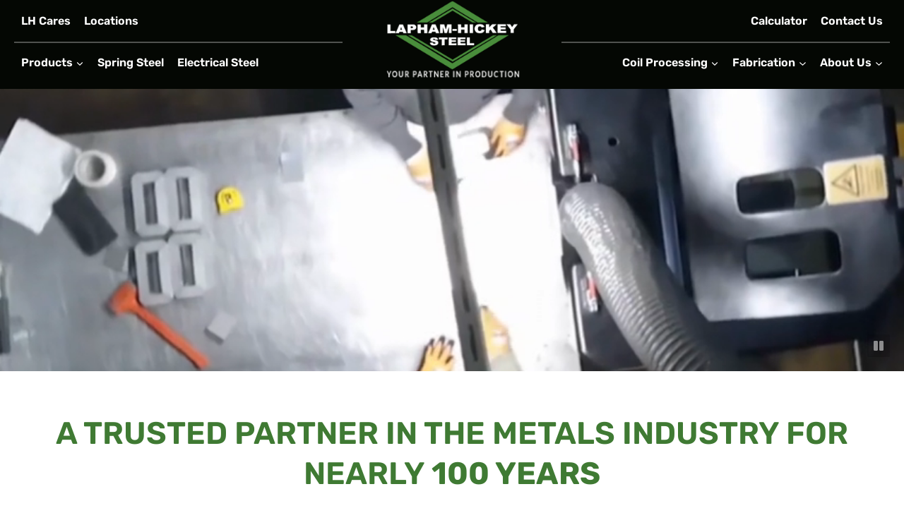

--- FILE ---
content_type: text/html; charset=UTF-8
request_url: https://www.lapham-hickey.com/
body_size: 22906
content:
<!doctype html>
<html lang="en-US" class="no-js" itemtype="https://schema.org/WebPage" itemscope>
<head>
	<meta charset="UTF-8">
	<meta name="viewport" content="width=device-width, initial-scale=1, minimum-scale=1">
	<title>Steel Service Center &amp; Metal Processing | Lapham-Hickey Steel</title>
<meta name="dc.title" content="Steel Service Center &amp; Metal Processing | Lapham-Hickey Steel">
<meta name="dc.description" content="Lapham-Hickey is a full line steel service center specializing in value-added metal processing. Contact us today to learn more!">
<meta name="dc.relation" content="https://www.lapham-hickey.com/">
<meta name="dc.source" content="https://www.lapham-hickey.com/">
<meta name="dc.language" content="en_US">
<meta name="description" content="Lapham-Hickey is a full line steel service center specializing in value-added metal processing. Contact us today to learn more!">
<meta name="robots" content="index, follow, max-snippet:-1, max-image-preview:large, max-video-preview:-1">
<link rel="canonical" href="https://www.lapham-hickey.com/">
<script id="website-schema" type="application/ld+json">{"@context":"https:\/\/schema.org","@type":"WebSite","name":"Lapham-Hickey Steel","alternateName":"Lapham-Hickey Steel","description":"","url":"https:\/\/www.lapham-hickey.com"}</script>
<meta property="og:url" content="https://www.lapham-hickey.com/">
<meta property="og:site_name" content="Lapham-Hickey Steel">
<meta property="og:locale" content="en_US">
<meta property="og:type" content="website">
<meta property="og:title" content="Steel Service Center &amp; Metal Processing | Lapham-Hickey Steel">
<meta property="og:description" content="Lapham-Hickey is a full line steel service center specializing in value-added metal processing. Contact us today to learn more!">
<meta property="fb:pages" content="">
<meta property="fb:admins" content="">
<meta property="fb:app_id" content="">
<meta name="twitter:card" content="summary">
<meta name="twitter:site" content="">
<meta name="twitter:creator" content="">
<meta name="twitter:title" content="Steel Service Center &amp; Metal Processing | Lapham-Hickey Steel">
<meta name="twitter:description" content="Lapham-Hickey is a full line steel service center specializing in value-added metal processing. Contact us today to learn more!">
<link rel="alternate" type="application/rss+xml" title="Lapham-Hickey Steel &raquo; Feed" href="https://www.lapham-hickey.com/feed/" />
<link rel="alternate" type="application/rss+xml" title="Lapham-Hickey Steel &raquo; Comments Feed" href="https://www.lapham-hickey.com/comments/feed/" />
<script type="application/ld+json">{"@context":"https:\/\/schema.org","@type":"Organization","name":"Lapham-Hickey Steel","url":"https:\/\/www.lapham-hickey.com","alternateName":"Lapham-Hickey Steel","description":"Lapham-Hickey Steel"}</script>
		<script type="application/ld+json">{"@context":"https:\/\/schema.org","@type":"LocalBusiness","@id":"https:\/\/www.lapham-hickey.com","name":"Lapham-Hickey Steel"}</script>
							<script>document.documentElement.classList.remove( 'no-js' );</script>
			<meta name="google-site-verification" content="ZFT9CvkvyR8miJ_0y8uzXlkAlabxWYPuisHcoOq3Uzw">
			<link rel="alternate" title="oEmbed (JSON)" type="application/json+oembed" href="https://www.lapham-hickey.com/wp-json/oembed/1.0/embed?url=https%3A%2F%2Fwww.lapham-hickey.com%2F" />
<link rel="alternate" title="oEmbed (XML)" type="text/xml+oembed" href="https://www.lapham-hickey.com/wp-json/oembed/1.0/embed?url=https%3A%2F%2Fwww.lapham-hickey.com%2F&#038;format=xml" />
<style id='wp-img-auto-sizes-contain-inline-css'>
img:is([sizes=auto i],[sizes^="auto," i]){contain-intrinsic-size:3000px 1500px}
/*# sourceURL=wp-img-auto-sizes-contain-inline-css */
</style>
<link rel='stylesheet' id='kadence-blocks-rowlayout-css' href='https://www.lapham-hickey.com/wp-content/plugins/kadence-blocks/dist/style-blocks-rowlayout.css?ver=3.6.0' media='all' />
<link rel='stylesheet' id='kadence-blocks-column-css' href='https://www.lapham-hickey.com/wp-content/plugins/kadence-blocks/dist/style-blocks-column.css?ver=3.6.0' media='all' />
<link rel='stylesheet' id='kadence-blocks-spacer-css' href='https://www.lapham-hickey.com/wp-content/plugins/kadence-blocks/dist/style-blocks-spacer.css?ver=3.6.0' media='all' />
<style id='kadence-blocks-advancedheading-inline-css'>
	.wp-block-kadence-advancedheading mark{background:transparent;border-style:solid;border-width:0}
	.wp-block-kadence-advancedheading mark.kt-highlight{color:#f76a0c;}
	.kb-adv-heading-icon{display: inline-flex;justify-content: center;align-items: center;}
	.is-layout-constrained > .kb-advanced-heading-link {display: block;}.wp-block-kadence-advancedheading.has-background{padding: 0;}	.single-content .kadence-advanced-heading-wrapper h1,
	.single-content .kadence-advanced-heading-wrapper h2,
	.single-content .kadence-advanced-heading-wrapper h3,
	.single-content .kadence-advanced-heading-wrapper h4,
	.single-content .kadence-advanced-heading-wrapper h5,
	.single-content .kadence-advanced-heading-wrapper h6 {margin: 1.5em 0 .5em;}
	.single-content .kadence-advanced-heading-wrapper+* { margin-top:0;}.kb-screen-reader-text{position:absolute;width:1px;height:1px;padding:0;margin:-1px;overflow:hidden;clip:rect(0,0,0,0);}
/*# sourceURL=kadence-blocks-advancedheading-inline-css */
</style>
<link rel='stylesheet' id='kadence-blocks-icon-css' href='https://www.lapham-hickey.com/wp-content/plugins/kadence-blocks/dist/style-blocks-icon.css?ver=3.6.0' media='all' />
<style id='wp-emoji-styles-inline-css'>

	img.wp-smiley, img.emoji {
		display: inline !important;
		border: none !important;
		box-shadow: none !important;
		height: 1em !important;
		width: 1em !important;
		margin: 0 0.07em !important;
		vertical-align: -0.1em !important;
		background: none !important;
		padding: 0 !important;
	}
/*# sourceURL=wp-emoji-styles-inline-css */
</style>
<style id='wp-block-library-inline-css'>
:root{--wp-block-synced-color:#7a00df;--wp-block-synced-color--rgb:122,0,223;--wp-bound-block-color:var(--wp-block-synced-color);--wp-editor-canvas-background:#ddd;--wp-admin-theme-color:#007cba;--wp-admin-theme-color--rgb:0,124,186;--wp-admin-theme-color-darker-10:#006ba1;--wp-admin-theme-color-darker-10--rgb:0,107,160.5;--wp-admin-theme-color-darker-20:#005a87;--wp-admin-theme-color-darker-20--rgb:0,90,135;--wp-admin-border-width-focus:2px}@media (min-resolution:192dpi){:root{--wp-admin-border-width-focus:1.5px}}.wp-element-button{cursor:pointer}:root .has-very-light-gray-background-color{background-color:#eee}:root .has-very-dark-gray-background-color{background-color:#313131}:root .has-very-light-gray-color{color:#eee}:root .has-very-dark-gray-color{color:#313131}:root .has-vivid-green-cyan-to-vivid-cyan-blue-gradient-background{background:linear-gradient(135deg,#00d084,#0693e3)}:root .has-purple-crush-gradient-background{background:linear-gradient(135deg,#34e2e4,#4721fb 50%,#ab1dfe)}:root .has-hazy-dawn-gradient-background{background:linear-gradient(135deg,#faaca8,#dad0ec)}:root .has-subdued-olive-gradient-background{background:linear-gradient(135deg,#fafae1,#67a671)}:root .has-atomic-cream-gradient-background{background:linear-gradient(135deg,#fdd79a,#004a59)}:root .has-nightshade-gradient-background{background:linear-gradient(135deg,#330968,#31cdcf)}:root .has-midnight-gradient-background{background:linear-gradient(135deg,#020381,#2874fc)}:root{--wp--preset--font-size--normal:16px;--wp--preset--font-size--huge:42px}.has-regular-font-size{font-size:1em}.has-larger-font-size{font-size:2.625em}.has-normal-font-size{font-size:var(--wp--preset--font-size--normal)}.has-huge-font-size{font-size:var(--wp--preset--font-size--huge)}.has-text-align-center{text-align:center}.has-text-align-left{text-align:left}.has-text-align-right{text-align:right}.has-fit-text{white-space:nowrap!important}#end-resizable-editor-section{display:none}.aligncenter{clear:both}.items-justified-left{justify-content:flex-start}.items-justified-center{justify-content:center}.items-justified-right{justify-content:flex-end}.items-justified-space-between{justify-content:space-between}.screen-reader-text{border:0;clip-path:inset(50%);height:1px;margin:-1px;overflow:hidden;padding:0;position:absolute;width:1px;word-wrap:normal!important}.screen-reader-text:focus{background-color:#ddd;clip-path:none;color:#444;display:block;font-size:1em;height:auto;left:5px;line-height:normal;padding:15px 23px 14px;text-decoration:none;top:5px;width:auto;z-index:100000}html :where(.has-border-color){border-style:solid}html :where([style*=border-top-color]){border-top-style:solid}html :where([style*=border-right-color]){border-right-style:solid}html :where([style*=border-bottom-color]){border-bottom-style:solid}html :where([style*=border-left-color]){border-left-style:solid}html :where([style*=border-width]){border-style:solid}html :where([style*=border-top-width]){border-top-style:solid}html :where([style*=border-right-width]){border-right-style:solid}html :where([style*=border-bottom-width]){border-bottom-style:solid}html :where([style*=border-left-width]){border-left-style:solid}html :where(img[class*=wp-image-]){height:auto;max-width:100%}:where(figure){margin:0 0 1em}html :where(.is-position-sticky){--wp-admin--admin-bar--position-offset:var(--wp-admin--admin-bar--height,0px)}@media screen and (max-width:600px){html :where(.is-position-sticky){--wp-admin--admin-bar--position-offset:0px}}

/*# sourceURL=wp-block-library-inline-css */
</style><style id='wp-block-navigation-inline-css'>
.wp-block-navigation{position:relative}.wp-block-navigation ul{margin-bottom:0;margin-left:0;margin-top:0;padding-left:0}.wp-block-navigation ul,.wp-block-navigation ul li{list-style:none;padding:0}.wp-block-navigation .wp-block-navigation-item{align-items:center;background-color:inherit;display:flex;position:relative}.wp-block-navigation .wp-block-navigation-item .wp-block-navigation__submenu-container:empty{display:none}.wp-block-navigation .wp-block-navigation-item__content{display:block;z-index:1}.wp-block-navigation .wp-block-navigation-item__content.wp-block-navigation-item__content{color:inherit}.wp-block-navigation.has-text-decoration-underline .wp-block-navigation-item__content,.wp-block-navigation.has-text-decoration-underline .wp-block-navigation-item__content:active,.wp-block-navigation.has-text-decoration-underline .wp-block-navigation-item__content:focus{text-decoration:underline}.wp-block-navigation.has-text-decoration-line-through .wp-block-navigation-item__content,.wp-block-navigation.has-text-decoration-line-through .wp-block-navigation-item__content:active,.wp-block-navigation.has-text-decoration-line-through .wp-block-navigation-item__content:focus{text-decoration:line-through}.wp-block-navigation :where(a),.wp-block-navigation :where(a:active),.wp-block-navigation :where(a:focus){text-decoration:none}.wp-block-navigation .wp-block-navigation__submenu-icon{align-self:center;background-color:inherit;border:none;color:currentColor;display:inline-block;font-size:inherit;height:.6em;line-height:0;margin-left:.25em;padding:0;width:.6em}.wp-block-navigation .wp-block-navigation__submenu-icon svg{display:inline-block;stroke:currentColor;height:inherit;margin-top:.075em;width:inherit}.wp-block-navigation{--navigation-layout-justification-setting:flex-start;--navigation-layout-direction:row;--navigation-layout-wrap:wrap;--navigation-layout-justify:flex-start;--navigation-layout-align:center}.wp-block-navigation.is-vertical{--navigation-layout-direction:column;--navigation-layout-justify:initial;--navigation-layout-align:flex-start}.wp-block-navigation.no-wrap{--navigation-layout-wrap:nowrap}.wp-block-navigation.items-justified-center{--navigation-layout-justification-setting:center;--navigation-layout-justify:center}.wp-block-navigation.items-justified-center.is-vertical{--navigation-layout-align:center}.wp-block-navigation.items-justified-right{--navigation-layout-justification-setting:flex-end;--navigation-layout-justify:flex-end}.wp-block-navigation.items-justified-right.is-vertical{--navigation-layout-align:flex-end}.wp-block-navigation.items-justified-space-between{--navigation-layout-justification-setting:space-between;--navigation-layout-justify:space-between}.wp-block-navigation .has-child .wp-block-navigation__submenu-container{align-items:normal;background-color:inherit;color:inherit;display:flex;flex-direction:column;opacity:0;position:absolute;z-index:2}@media not (prefers-reduced-motion){.wp-block-navigation .has-child .wp-block-navigation__submenu-container{transition:opacity .1s linear}}.wp-block-navigation .has-child .wp-block-navigation__submenu-container{height:0;overflow:hidden;visibility:hidden;width:0}.wp-block-navigation .has-child .wp-block-navigation__submenu-container>.wp-block-navigation-item>.wp-block-navigation-item__content{display:flex;flex-grow:1;padding:.5em 1em}.wp-block-navigation .has-child .wp-block-navigation__submenu-container>.wp-block-navigation-item>.wp-block-navigation-item__content .wp-block-navigation__submenu-icon{margin-left:auto;margin-right:0}.wp-block-navigation .has-child .wp-block-navigation__submenu-container .wp-block-navigation-item__content{margin:0}.wp-block-navigation .has-child .wp-block-navigation__submenu-container{left:-1px;top:100%}@media (min-width:782px){.wp-block-navigation .has-child .wp-block-navigation__submenu-container .wp-block-navigation__submenu-container{left:100%;top:-1px}.wp-block-navigation .has-child .wp-block-navigation__submenu-container .wp-block-navigation__submenu-container:before{background:#0000;content:"";display:block;height:100%;position:absolute;right:100%;width:.5em}.wp-block-navigation .has-child .wp-block-navigation__submenu-container .wp-block-navigation__submenu-icon{margin-right:.25em}.wp-block-navigation .has-child .wp-block-navigation__submenu-container .wp-block-navigation__submenu-icon svg{transform:rotate(-90deg)}}.wp-block-navigation .has-child .wp-block-navigation-submenu__toggle[aria-expanded=true]~.wp-block-navigation__submenu-container,.wp-block-navigation .has-child:not(.open-on-click):hover>.wp-block-navigation__submenu-container,.wp-block-navigation .has-child:not(.open-on-click):not(.open-on-hover-click):focus-within>.wp-block-navigation__submenu-container{height:auto;min-width:200px;opacity:1;overflow:visible;visibility:visible;width:auto}.wp-block-navigation.has-background .has-child .wp-block-navigation__submenu-container{left:0;top:100%}@media (min-width:782px){.wp-block-navigation.has-background .has-child .wp-block-navigation__submenu-container .wp-block-navigation__submenu-container{left:100%;top:0}}.wp-block-navigation-submenu{display:flex;position:relative}.wp-block-navigation-submenu .wp-block-navigation__submenu-icon svg{stroke:currentColor}button.wp-block-navigation-item__content{background-color:initial;border:none;color:currentColor;font-family:inherit;font-size:inherit;font-style:inherit;font-weight:inherit;letter-spacing:inherit;line-height:inherit;text-align:left;text-transform:inherit}.wp-block-navigation-submenu__toggle{cursor:pointer}.wp-block-navigation-submenu__toggle[aria-expanded=true]+.wp-block-navigation__submenu-icon>svg,.wp-block-navigation-submenu__toggle[aria-expanded=true]>svg{transform:rotate(180deg)}.wp-block-navigation-item.open-on-click .wp-block-navigation-submenu__toggle{padding-left:0;padding-right:.85em}.wp-block-navigation-item.open-on-click .wp-block-navigation-submenu__toggle+.wp-block-navigation__submenu-icon{margin-left:-.6em;pointer-events:none}.wp-block-navigation-item.open-on-click button.wp-block-navigation-item__content:not(.wp-block-navigation-submenu__toggle){padding:0}.wp-block-navigation .wp-block-page-list,.wp-block-navigation__container,.wp-block-navigation__responsive-close,.wp-block-navigation__responsive-container,.wp-block-navigation__responsive-container-content,.wp-block-navigation__responsive-dialog{gap:inherit}:where(.wp-block-navigation.has-background .wp-block-navigation-item a:not(.wp-element-button)),:where(.wp-block-navigation.has-background .wp-block-navigation-submenu a:not(.wp-element-button)){padding:.5em 1em}:where(.wp-block-navigation .wp-block-navigation__submenu-container .wp-block-navigation-item a:not(.wp-element-button)),:where(.wp-block-navigation .wp-block-navigation__submenu-container .wp-block-navigation-submenu a:not(.wp-element-button)),:where(.wp-block-navigation .wp-block-navigation__submenu-container .wp-block-navigation-submenu button.wp-block-navigation-item__content),:where(.wp-block-navigation .wp-block-navigation__submenu-container .wp-block-pages-list__item button.wp-block-navigation-item__content){padding:.5em 1em}.wp-block-navigation.items-justified-right .wp-block-navigation__container .has-child .wp-block-navigation__submenu-container,.wp-block-navigation.items-justified-right .wp-block-page-list>.has-child .wp-block-navigation__submenu-container,.wp-block-navigation.items-justified-space-between .wp-block-page-list>.has-child:last-child .wp-block-navigation__submenu-container,.wp-block-navigation.items-justified-space-between>.wp-block-navigation__container>.has-child:last-child .wp-block-navigation__submenu-container{left:auto;right:0}.wp-block-navigation.items-justified-right .wp-block-navigation__container .has-child .wp-block-navigation__submenu-container .wp-block-navigation__submenu-container,.wp-block-navigation.items-justified-right .wp-block-page-list>.has-child .wp-block-navigation__submenu-container .wp-block-navigation__submenu-container,.wp-block-navigation.items-justified-space-between .wp-block-page-list>.has-child:last-child .wp-block-navigation__submenu-container .wp-block-navigation__submenu-container,.wp-block-navigation.items-justified-space-between>.wp-block-navigation__container>.has-child:last-child .wp-block-navigation__submenu-container .wp-block-navigation__submenu-container{left:-1px;right:-1px}@media (min-width:782px){.wp-block-navigation.items-justified-right .wp-block-navigation__container .has-child .wp-block-navigation__submenu-container .wp-block-navigation__submenu-container,.wp-block-navigation.items-justified-right .wp-block-page-list>.has-child .wp-block-navigation__submenu-container .wp-block-navigation__submenu-container,.wp-block-navigation.items-justified-space-between .wp-block-page-list>.has-child:last-child .wp-block-navigation__submenu-container .wp-block-navigation__submenu-container,.wp-block-navigation.items-justified-space-between>.wp-block-navigation__container>.has-child:last-child .wp-block-navigation__submenu-container .wp-block-navigation__submenu-container{left:auto;right:100%}}.wp-block-navigation:not(.has-background) .wp-block-navigation__submenu-container{background-color:#fff;border:1px solid #00000026}.wp-block-navigation.has-background .wp-block-navigation__submenu-container{background-color:inherit}.wp-block-navigation:not(.has-text-color) .wp-block-navigation__submenu-container{color:#000}.wp-block-navigation__container{align-items:var(--navigation-layout-align,initial);display:flex;flex-direction:var(--navigation-layout-direction,initial);flex-wrap:var(--navigation-layout-wrap,wrap);justify-content:var(--navigation-layout-justify,initial);list-style:none;margin:0;padding-left:0}.wp-block-navigation__container .is-responsive{display:none}.wp-block-navigation__container:only-child,.wp-block-page-list:only-child{flex-grow:1}@keyframes overlay-menu__fade-in-animation{0%{opacity:0;transform:translateY(.5em)}to{opacity:1;transform:translateY(0)}}.wp-block-navigation__responsive-container{bottom:0;display:none;left:0;position:fixed;right:0;top:0}.wp-block-navigation__responsive-container :where(.wp-block-navigation-item a){color:inherit}.wp-block-navigation__responsive-container .wp-block-navigation__responsive-container-content{align-items:var(--navigation-layout-align,initial);display:flex;flex-direction:var(--navigation-layout-direction,initial);flex-wrap:var(--navigation-layout-wrap,wrap);justify-content:var(--navigation-layout-justify,initial)}.wp-block-navigation__responsive-container:not(.is-menu-open.is-menu-open){background-color:inherit!important;color:inherit!important}.wp-block-navigation__responsive-container.is-menu-open{background-color:inherit;display:flex;flex-direction:column}@media not (prefers-reduced-motion){.wp-block-navigation__responsive-container.is-menu-open{animation:overlay-menu__fade-in-animation .1s ease-out;animation-fill-mode:forwards}}.wp-block-navigation__responsive-container.is-menu-open{overflow:auto;padding:clamp(1rem,var(--wp--style--root--padding-top),20rem) clamp(1rem,var(--wp--style--root--padding-right),20rem) clamp(1rem,var(--wp--style--root--padding-bottom),20rem) clamp(1rem,var(--wp--style--root--padding-left),20rem);z-index:100000}.wp-block-navigation__responsive-container.is-menu-open .wp-block-navigation__responsive-container-content{align-items:var(--navigation-layout-justification-setting,inherit);display:flex;flex-direction:column;flex-wrap:nowrap;overflow:visible;padding-top:calc(2rem + 24px)}.wp-block-navigation__responsive-container.is-menu-open .wp-block-navigation__responsive-container-content,.wp-block-navigation__responsive-container.is-menu-open .wp-block-navigation__responsive-container-content .wp-block-navigation__container,.wp-block-navigation__responsive-container.is-menu-open .wp-block-navigation__responsive-container-content .wp-block-page-list{justify-content:flex-start}.wp-block-navigation__responsive-container.is-menu-open .wp-block-navigation__responsive-container-content .wp-block-navigation__submenu-icon{display:none}.wp-block-navigation__responsive-container.is-menu-open .wp-block-navigation__responsive-container-content .has-child .wp-block-navigation__submenu-container{border:none;height:auto;min-width:200px;opacity:1;overflow:initial;padding-left:2rem;padding-right:2rem;position:static;visibility:visible;width:auto}.wp-block-navigation__responsive-container.is-menu-open .wp-block-navigation__responsive-container-content .wp-block-navigation__container,.wp-block-navigation__responsive-container.is-menu-open .wp-block-navigation__responsive-container-content .wp-block-navigation__submenu-container{gap:inherit}.wp-block-navigation__responsive-container.is-menu-open .wp-block-navigation__responsive-container-content .wp-block-navigation__submenu-container{padding-top:var(--wp--style--block-gap,2em)}.wp-block-navigation__responsive-container.is-menu-open .wp-block-navigation__responsive-container-content .wp-block-navigation-item__content{padding:0}.wp-block-navigation__responsive-container.is-menu-open .wp-block-navigation__responsive-container-content .wp-block-navigation-item,.wp-block-navigation__responsive-container.is-menu-open .wp-block-navigation__responsive-container-content .wp-block-navigation__container,.wp-block-navigation__responsive-container.is-menu-open .wp-block-navigation__responsive-container-content .wp-block-page-list{align-items:var(--navigation-layout-justification-setting,initial);display:flex;flex-direction:column}.wp-block-navigation__responsive-container.is-menu-open .wp-block-navigation-item,.wp-block-navigation__responsive-container.is-menu-open .wp-block-navigation-item .wp-block-navigation__submenu-container,.wp-block-navigation__responsive-container.is-menu-open .wp-block-navigation__container,.wp-block-navigation__responsive-container.is-menu-open .wp-block-page-list{background:#0000!important;color:inherit!important}.wp-block-navigation__responsive-container.is-menu-open .wp-block-navigation__submenu-container.wp-block-navigation__submenu-container.wp-block-navigation__submenu-container.wp-block-navigation__submenu-container{left:auto;right:auto}@media (min-width:600px){.wp-block-navigation__responsive-container:not(.hidden-by-default):not(.is-menu-open){background-color:inherit;display:block;position:relative;width:100%;z-index:auto}.wp-block-navigation__responsive-container:not(.hidden-by-default):not(.is-menu-open) .wp-block-navigation__responsive-container-close{display:none}.wp-block-navigation__responsive-container.is-menu-open .wp-block-navigation__submenu-container.wp-block-navigation__submenu-container.wp-block-navigation__submenu-container.wp-block-navigation__submenu-container{left:0}}.wp-block-navigation:not(.has-background) .wp-block-navigation__responsive-container.is-menu-open{background-color:#fff}.wp-block-navigation:not(.has-text-color) .wp-block-navigation__responsive-container.is-menu-open{color:#000}.wp-block-navigation__toggle_button_label{font-size:1rem;font-weight:700}.wp-block-navigation__responsive-container-close,.wp-block-navigation__responsive-container-open{background:#0000;border:none;color:currentColor;cursor:pointer;margin:0;padding:0;text-transform:inherit;vertical-align:middle}.wp-block-navigation__responsive-container-close svg,.wp-block-navigation__responsive-container-open svg{fill:currentColor;display:block;height:24px;pointer-events:none;width:24px}.wp-block-navigation__responsive-container-open{display:flex}.wp-block-navigation__responsive-container-open.wp-block-navigation__responsive-container-open.wp-block-navigation__responsive-container-open{font-family:inherit;font-size:inherit;font-weight:inherit}@media (min-width:600px){.wp-block-navigation__responsive-container-open:not(.always-shown){display:none}}.wp-block-navigation__responsive-container-close{position:absolute;right:0;top:0;z-index:2}.wp-block-navigation__responsive-container-close.wp-block-navigation__responsive-container-close.wp-block-navigation__responsive-container-close{font-family:inherit;font-size:inherit;font-weight:inherit}.wp-block-navigation__responsive-close{width:100%}.has-modal-open .wp-block-navigation__responsive-close{margin-left:auto;margin-right:auto;max-width:var(--wp--style--global--wide-size,100%)}.wp-block-navigation__responsive-close:focus{outline:none}.is-menu-open .wp-block-navigation__responsive-close,.is-menu-open .wp-block-navigation__responsive-container-content,.is-menu-open .wp-block-navigation__responsive-dialog{box-sizing:border-box}.wp-block-navigation__responsive-dialog{position:relative}.has-modal-open .admin-bar .is-menu-open .wp-block-navigation__responsive-dialog{margin-top:46px}@media (min-width:782px){.has-modal-open .admin-bar .is-menu-open .wp-block-navigation__responsive-dialog{margin-top:32px}}html.has-modal-open{overflow:hidden}
/*# sourceURL=https://www.lapham-hickey.com/wp-includes/blocks/navigation/style.min.css */
</style>
<style id='wp-block-navigation-link-inline-css'>
.wp-block-navigation .wp-block-navigation-item__label{overflow-wrap:break-word}.wp-block-navigation .wp-block-navigation-item__description{display:none}.link-ui-tools{outline:1px solid #f0f0f0;padding:8px}.link-ui-block-inserter{padding-top:8px}.link-ui-block-inserter__back{margin-left:8px;text-transform:uppercase}
/*# sourceURL=https://www.lapham-hickey.com/wp-includes/blocks/navigation-link/style.min.css */
</style>
<style id='wp-block-paragraph-inline-css'>
.is-small-text{font-size:.875em}.is-regular-text{font-size:1em}.is-large-text{font-size:2.25em}.is-larger-text{font-size:3em}.has-drop-cap:not(:focus):first-letter{float:left;font-size:8.4em;font-style:normal;font-weight:100;line-height:.68;margin:.05em .1em 0 0;text-transform:uppercase}body.rtl .has-drop-cap:not(:focus):first-letter{float:none;margin-left:.1em}p.has-drop-cap.has-background{overflow:hidden}:root :where(p.has-background){padding:1.25em 2.375em}:where(p.has-text-color:not(.has-link-color)) a{color:inherit}p.has-text-align-left[style*="writing-mode:vertical-lr"],p.has-text-align-right[style*="writing-mode:vertical-rl"]{rotate:180deg}
/*# sourceURL=https://www.lapham-hickey.com/wp-includes/blocks/paragraph/style.min.css */
</style>
<style id='wp-block-spacer-inline-css'>
.wp-block-spacer{clear:both}
/*# sourceURL=https://www.lapham-hickey.com/wp-includes/blocks/spacer/style.min.css */
</style>
<style id='core-block-supports-inline-css'>
.wp-container-core-navigation-is-layout-16018d1d{justify-content:center;}
/*# sourceURL=core-block-supports-inline-css */
</style>

<style id='classic-theme-styles-inline-css'>
/*! This file is auto-generated */
.wp-block-button__link{color:#fff;background-color:#32373c;border-radius:9999px;box-shadow:none;text-decoration:none;padding:calc(.667em + 2px) calc(1.333em + 2px);font-size:1.125em}.wp-block-file__button{background:#32373c;color:#fff;text-decoration:none}
/*# sourceURL=/wp-includes/css/classic-themes.min.css */
</style>
<link rel='stylesheet' id='image-map-pro-dist-css-css' href='https://www.lapham-hickey.com/wp-content/plugins/image-map-pro-wordpress/css/image-map-pro.min.css?ver=5.6.9' media='' />
<link rel='stylesheet' id='kadence-global-css' href='https://www.lapham-hickey.com/wp-content/themes/kadence/assets/css/global.min.css?ver=1.4.2' media='all' />
<style id='kadence-global-inline-css'>
/* Kadence Base CSS */
:root{--global-palette1:#3f7a33;--global-palette2:#215387;--global-palette3:#040703;--global-palette4:#393939;--global-palette5:#393939;--global-palette6:#393939;--global-palette7:#d8d8d8;--global-palette8:#f1f0ef;--global-palette9:#ffffff;--global-palette10:oklch(from var(--global-palette1) calc(l + 0.10 * (1 - l)) calc(c * 1.00) calc(h + 180) / 100%);--global-palette11:#13612e;--global-palette12:#1159af;--global-palette13:#b82105;--global-palette14:#f7630c;--global-palette15:#f5a524;--global-palette9rgb:255, 255, 255;--global-palette-highlight:var(--global-palette1);--global-palette-highlight-alt:var(--global-palette3);--global-palette-highlight-alt2:var(--global-palette9);--global-palette-btn-bg:var(--global-palette1);--global-palette-btn-bg-hover:var(--global-palette4);--global-palette-btn:var(--global-palette9);--global-palette-btn-hover:var(--global-palette9);--global-palette-btn-sec-bg:var(--global-palette7);--global-palette-btn-sec-bg-hover:var(--global-palette2);--global-palette-btn-sec:var(--global-palette3);--global-palette-btn-sec-hover:var(--global-palette9);--global-body-font-family:Rubik, sans-serif;--global-heading-font-family:Rubik, sans-serif;--global-primary-nav-font-family:inherit;--global-fallback-font:sans-serif;--global-display-fallback-font:sans-serif;--global-content-width:1440px;--global-content-wide-width:calc(1440px + 230px);--global-content-narrow-width:1100px;--global-content-edge-padding:20px;--global-content-boxed-padding:2rem;--global-calc-content-width:calc(1440px - var(--global-content-edge-padding) - var(--global-content-edge-padding) );--wp--style--global--content-size:var(--global-calc-content-width);}.wp-site-blocks{--global-vw:calc( 100vw - ( 0.5 * var(--scrollbar-offset)));}body{background:var(--global-palette9);}body, input, select, optgroup, textarea{font-style:normal;font-weight:normal;font-size:1.13rem;line-height:1.6;font-family:var(--global-body-font-family);color:var(--global-palette4);}.content-bg, body.content-style-unboxed .site{background:var(--global-palette9);}h1,h2,h3,h4,h5,h6{font-family:var(--global-heading-font-family);}h1{font-style:normal;font-weight:600;font-size:2.88rem;line-height:1.3;color:var(--global-palette1);}h2{font-style:normal;font-weight:600;font-size:1.75rem;line-height:1.3;color:var(--global-palette1);}h3{font-style:normal;font-weight:600;font-size:1.5rem;line-height:1.5;color:var(--global-palette1);}h4{font-style:normal;font-weight:600;font-size:1.38rem;line-height:1.5;color:var(--global-palette1);}h5{font-style:normal;font-weight:600;font-size:1.25rem;line-height:1.5;color:var(--global-palette1);}h6{font-style:normal;font-weight:300;font-size:1.13rem;line-height:1.5;color:var(--global-palette1);}@media all and (max-width: 767px){h1{font-size:2.13rem;}}.entry-hero .kadence-breadcrumbs{max-width:1440px;}.site-container, .site-header-row-layout-contained, .site-footer-row-layout-contained, .entry-hero-layout-contained, .comments-area, .alignfull > .wp-block-cover__inner-container, .alignwide > .wp-block-cover__inner-container{max-width:var(--global-content-width);}.content-width-narrow .content-container.site-container, .content-width-narrow .hero-container.site-container{max-width:var(--global-content-narrow-width);}@media all and (min-width: 1670px){.wp-site-blocks .content-container  .alignwide{margin-left:-115px;margin-right:-115px;width:unset;max-width:unset;}}@media all and (min-width: 1360px){.content-width-narrow .wp-site-blocks .content-container .alignwide{margin-left:-130px;margin-right:-130px;width:unset;max-width:unset;}}.content-style-boxed .wp-site-blocks .entry-content .alignwide{margin-left:calc( -1 * var( --global-content-boxed-padding ) );margin-right:calc( -1 * var( --global-content-boxed-padding ) );}@media all and (max-width: 1024px){.content-area{margin-top:3rem;margin-bottom:3rem;}}@media all and (max-width: 767px){.content-area{margin-top:2rem;margin-bottom:2rem;}}@media all and (max-width: 1024px){:root{--global-content-boxed-padding:2rem;}}@media all and (max-width: 767px){:root{--global-content-boxed-padding:1.5rem;}}.entry-content-wrap{padding:2rem;}@media all and (max-width: 1024px){.entry-content-wrap{padding:2rem;}}@media all and (max-width: 767px){.entry-content-wrap{padding:1.5rem;}}.entry.single-entry{box-shadow:0px 15px 15px -10px rgba(0,0,0,0.05);}.entry.loop-entry{box-shadow:0px 15px 15px -10px rgba(0,0,0,0.05);}.loop-entry .entry-content-wrap{padding:2rem;}@media all and (max-width: 1024px){.loop-entry .entry-content-wrap{padding:2rem;}}@media all and (max-width: 767px){.loop-entry .entry-content-wrap{padding:1.5rem;}}button, .button, .wp-block-button__link, input[type="button"], input[type="reset"], input[type="submit"], .fl-button, .elementor-button-wrapper .elementor-button, .wc-block-components-checkout-place-order-button, .wc-block-cart__submit{font-style:normal;font-weight:500;font-size:1.13rem;line-height:1;font-family:Rubik, sans-serif;text-transform:uppercase;border-radius:2px;padding:19px 25px 19px 25px;border:2px solid currentColor;border-color:var(--global-palette1);box-shadow:0px 0px 0px 0px rgba(0,0,0,0);}.wp-block-button.is-style-outline .wp-block-button__link{padding:19px 25px 19px 25px;}button:hover, button:focus, button:active, .button:hover, .button:focus, .button:active, .wp-block-button__link:hover, .wp-block-button__link:focus, .wp-block-button__link:active, input[type="button"]:hover, input[type="button"]:focus, input[type="button"]:active, input[type="reset"]:hover, input[type="reset"]:focus, input[type="reset"]:active, input[type="submit"]:hover, input[type="submit"]:focus, input[type="submit"]:active, .elementor-button-wrapper .elementor-button:hover, .elementor-button-wrapper .elementor-button:focus, .elementor-button-wrapper .elementor-button:active, .wc-block-cart__submit:hover{border-color:var(--global-palette4);box-shadow:0px 0px 0px 0px rgba(0,0,0,0.1);}.kb-button.kb-btn-global-outline.kb-btn-global-inherit{padding-top:calc(19px - 2px);padding-right:calc(25px - 2px);padding-bottom:calc(19px - 2px);padding-left:calc(25px - 2px);}@media all and (max-width: 1024px){button, .button, .wp-block-button__link, input[type="button"], input[type="reset"], input[type="submit"], .fl-button, .elementor-button-wrapper .elementor-button, .wc-block-components-checkout-place-order-button, .wc-block-cart__submit{border-color:var(--global-palette1);}}@media all and (max-width: 767px){button, .button, .wp-block-button__link, input[type="button"], input[type="reset"], input[type="submit"], .fl-button, .elementor-button-wrapper .elementor-button, .wc-block-components-checkout-place-order-button, .wc-block-cart__submit{border-color:var(--global-palette1);}}button.button-style-secondary, .button.button-style-secondary, .wp-block-button__link.button-style-secondary, input[type="button"].button-style-secondary, input[type="reset"].button-style-secondary, input[type="submit"].button-style-secondary, .fl-button.button-style-secondary, .elementor-button-wrapper .elementor-button.button-style-secondary, .wc-block-components-checkout-place-order-button.button-style-secondary, .wc-block-cart__submit.button-style-secondary{font-style:normal;font-weight:500;font-size:1.13rem;line-height:1;font-family:Rubik, sans-serif;text-transform:uppercase;}@media all and (min-width: 1025px){.transparent-header .entry-hero .entry-hero-container-inner{padding-top:calc(0px + 10px);}}@media all and (max-width: 1024px){.mobile-transparent-header .entry-hero .entry-hero-container-inner{padding-top:10px;}}@media all and (max-width: 767px){.mobile-transparent-header .entry-hero .entry-hero-container-inner{padding-top:10px;}}.comment-metadata a:not(.comment-edit-link), .comment-body .edit-link:before{display:none;}
/* Kadence Header CSS */
.wp-site-blocks #mobile-header{display:block;}.wp-site-blocks #main-header{display:none;}@media all and (min-width: 1150px){.wp-site-blocks #mobile-header{display:none;}.wp-site-blocks #main-header{display:block;}}@media all and (max-width: 1149px){.mobile-transparent-header #masthead{position:absolute;left:0px;right:0px;z-index:100;}.kadence-scrollbar-fixer.mobile-transparent-header #masthead{right:var(--scrollbar-offset,0);}.mobile-transparent-header #masthead, .mobile-transparent-header .site-top-header-wrap .site-header-row-container-inner, .mobile-transparent-header .site-main-header-wrap .site-header-row-container-inner, .mobile-transparent-header .site-bottom-header-wrap .site-header-row-container-inner{background:transparent;}.site-header-row-tablet-layout-fullwidth, .site-header-row-tablet-layout-standard{padding:0px;}}@media all and (min-width: 1150px){.transparent-header #masthead{position:absolute;left:0px;right:0px;z-index:100;}.transparent-header.kadence-scrollbar-fixer #masthead{right:var(--scrollbar-offset,0);}.transparent-header #masthead, .transparent-header .site-top-header-wrap .site-header-row-container-inner, .transparent-header .site-main-header-wrap .site-header-row-container-inner, .transparent-header .site-bottom-header-wrap .site-header-row-container-inner{background:transparent;}}.site-branding a.brand img{max-width:210px;}.site-branding a.brand img.svg-logo-image{width:210px;}@media all and (max-width: 1149px){.site-branding a.brand img{max-width:120px;}.site-branding a.brand img.svg-logo-image{width:120px;}}.site-branding{padding:0px 0px 0px 0px;}#masthead, #masthead .kadence-sticky-header.item-is-fixed:not(.item-at-start):not(.site-header-row-container):not(.site-main-header-wrap), #masthead .kadence-sticky-header.item-is-fixed:not(.item-at-start) > .site-header-row-container-inner{background:var(--global-palette3);}.site-main-header-inner-wrap{min-height:10px;}.site-main-header-wrap .site-header-row-container-inner>.site-container{padding:0px 20px 15px 20px;}@media all and (max-width: 1149px){.site-main-header-wrap .site-header-row-container-inner>.site-container{padding:10px 20px 10px 20px;}}.site-top-header-inner-wrap{min-height:0px;}.site-top-header-wrap .site-header-row-container-inner>.site-container{padding:0px 20px 10px 20px;}.header-navigation[class*="header-navigation-style-underline"] .header-menu-container.primary-menu-container>ul>li>a:after{width:calc( 100% - 1.2em);}.main-navigation .primary-menu-container > ul > li.menu-item > a{padding-left:calc(1.2em / 2);padding-right:calc(1.2em / 2);padding-top:0.6em;padding-bottom:0.6em;color:var(--global-palette9);}.main-navigation .primary-menu-container > ul > li.menu-item .dropdown-nav-special-toggle{right:calc(1.2em / 2);}.main-navigation .primary-menu-container > ul li.menu-item > a{font-style:normal;font-weight:600;font-size:1.25rem;line-height:1;}.main-navigation .primary-menu-container > ul > li.menu-item > a:hover{color:var(--global-palette9);}.main-navigation .primary-menu-container > ul > li.menu-item.current-menu-item > a{color:var(--global-palette9);}.header-navigation[class*="header-navigation-style-underline"] .header-menu-container.secondary-menu-container>ul>li>a:after{width:calc( 100% - 1.2em);}.secondary-navigation .secondary-menu-container > ul > li.menu-item > a{padding-left:calc(1.2em / 2);padding-right:calc(1.2em / 2);padding-top:0.6em;padding-bottom:0.6em;color:var(--global-palette9);}.secondary-navigation .primary-menu-container > ul > li.menu-item .dropdown-nav-special-toggle{right:calc(1.2em / 2);}.secondary-navigation .secondary-menu-container > ul li.menu-item > a{font-style:normal;font-weight:600;font-size:1.25rem;line-height:1;}.secondary-navigation .secondary-menu-container > ul > li.menu-item > a:hover{color:var(--global-palette9);}.secondary-navigation .secondary-menu-container > ul > li.menu-item.current-menu-item > a{color:var(--global-palette9);}.header-navigation .header-menu-container ul ul.sub-menu, .header-navigation .header-menu-container ul ul.submenu{background:var(--global-palette3);box-shadow:0px 2px 13px 0px rgba(0,0,0,0.1);}.header-navigation .header-menu-container ul ul li.menu-item, .header-menu-container ul.menu > li.kadence-menu-mega-enabled > ul > li.menu-item > a{border-bottom:1px solid rgba(255,255,255,0.1);border-radius:0px 0px 0px 0px;}.header-navigation .header-menu-container ul ul li.menu-item > a{width:250px;padding-top:1em;padding-bottom:1em;color:var(--global-palette8);font-style:normal;font-weight:500;font-size:1rem;}.header-navigation .header-menu-container ul ul li.menu-item > a:hover{color:var(--global-palette1);background:var(--global-palette3);border-radius:0px 0px 0px 0px;}.header-navigation .header-menu-container ul ul li.menu-item.current-menu-item > a{color:var(--global-palette9);background:var(--global-palette3);border-radius:0px 0px 0px 0px;}.mobile-toggle-open-container .menu-toggle-open, .mobile-toggle-open-container .menu-toggle-open:focus{color:var(--global-palette9);padding:0.4em 0.6em 0.4em 0.6em;font-size:14px;}.mobile-toggle-open-container .menu-toggle-open.menu-toggle-style-bordered{border:1px solid currentColor;}.mobile-toggle-open-container .menu-toggle-open .menu-toggle-icon{font-size:30px;}.mobile-toggle-open-container .menu-toggle-open:hover, .mobile-toggle-open-container .menu-toggle-open:focus-visible{color:var(--global-palette-highlight);}.mobile-navigation ul li{font-size:14px;}.mobile-navigation ul li a{padding-top:1em;padding-bottom:1em;}.mobile-navigation ul li > a, .mobile-navigation ul li.menu-item-has-children > .drawer-nav-drop-wrap{color:var(--global-palette8);}.mobile-navigation ul li.current-menu-item > a, .mobile-navigation ul li.current-menu-item.menu-item-has-children > .drawer-nav-drop-wrap{color:var(--global-palette-highlight);}.mobile-navigation ul li.menu-item-has-children .drawer-nav-drop-wrap, .mobile-navigation ul li:not(.menu-item-has-children) a{border-bottom:1px solid rgba(255,255,255,0.1);}.mobile-navigation:not(.drawer-navigation-parent-toggle-true) ul li.menu-item-has-children .drawer-nav-drop-wrap button{border-left:1px solid rgba(255,255,255,0.1);}#mobile-drawer .drawer-inner, #mobile-drawer.popup-drawer-layout-fullwidth.popup-drawer-animation-slice .pop-portion-bg, #mobile-drawer.popup-drawer-layout-fullwidth.popup-drawer-animation-slice.pop-animated.show-drawer .drawer-inner{background:var(--global-palette4);}#mobile-drawer .drawer-header .drawer-toggle{padding:0.6em 0.15em 0.6em 0.15em;font-size:24px;}
/* Kadence Footer CSS */
.site-bottom-footer-inner-wrap{padding-top:30px;padding-bottom:30px;grid-column-gap:30px;}.site-bottom-footer-inner-wrap .widget{margin-bottom:30px;}.site-bottom-footer-inner-wrap .site-footer-section:not(:last-child):after{right:calc(-30px / 2);}
/* Kadence Pro Header CSS */
.header-navigation-dropdown-direction-left ul ul.submenu, .header-navigation-dropdown-direction-left ul ul.sub-menu{right:0px;left:auto;}.rtl .header-navigation-dropdown-direction-right ul ul.submenu, .rtl .header-navigation-dropdown-direction-right ul ul.sub-menu{left:0px;right:auto;}.header-account-button .nav-drop-title-wrap > .kadence-svg-iconset, .header-account-button > .kadence-svg-iconset{font-size:1.2em;}.site-header-item .header-account-button .nav-drop-title-wrap, .site-header-item .header-account-wrap > .header-account-button{display:flex;align-items:center;}.header-account-style-icon_label .header-account-label{padding-left:5px;}.header-account-style-label_icon .header-account-label{padding-right:5px;}.site-header-item .header-account-wrap .header-account-button{text-decoration:none;box-shadow:none;color:inherit;background:transparent;padding:0.6em 0em 0.6em 0em;}.header-mobile-account-wrap .header-account-button .nav-drop-title-wrap > .kadence-svg-iconset, .header-mobile-account-wrap .header-account-button > .kadence-svg-iconset{font-size:1.2em;}.header-mobile-account-wrap .header-account-button .nav-drop-title-wrap, .header-mobile-account-wrap > .header-account-button{display:flex;align-items:center;}.header-mobile-account-wrap.header-account-style-icon_label .header-account-label{padding-left:5px;}.header-mobile-account-wrap.header-account-style-label_icon .header-account-label{padding-right:5px;}.header-mobile-account-wrap .header-account-button{text-decoration:none;box-shadow:none;color:inherit;background:transparent;padding:0.6em 0em 0.6em 0em;}#login-drawer .drawer-inner .drawer-content{display:flex;justify-content:center;align-items:center;position:absolute;top:0px;bottom:0px;left:0px;right:0px;padding:0px;}#loginform p label{display:block;}#login-drawer #loginform{width:100%;}#login-drawer #loginform input{width:100%;}#login-drawer #loginform input[type="checkbox"]{width:auto;}#login-drawer .drawer-inner .drawer-header{position:relative;z-index:100;}#login-drawer .drawer-content_inner.widget_login_form_inner{padding:2em;width:100%;max-width:350px;border-radius:.25rem;background:var(--global-palette9);color:var(--global-palette4);}#login-drawer .lost_password a{color:var(--global-palette6);}#login-drawer .lost_password, #login-drawer .register-field{text-align:center;}#login-drawer .widget_login_form_inner p{margin-top:1.2em;margin-bottom:0em;}#login-drawer .widget_login_form_inner p:first-child{margin-top:0em;}#login-drawer .widget_login_form_inner label{margin-bottom:0.5em;}#login-drawer hr.register-divider{margin:1.2em 0;border-width:1px;}#login-drawer .register-field{font-size:90%;}@media all and (min-width: 1025px){#login-drawer hr.register-divider.hide-desktop{display:none;}#login-drawer p.register-field.hide-desktop{display:none;}}@media all and (max-width: 1024px){#login-drawer hr.register-divider.hide-mobile{display:none;}#login-drawer p.register-field.hide-mobile{display:none;}}@media all and (max-width: 767px){#login-drawer hr.register-divider.hide-mobile{display:none;}#login-drawer p.register-field.hide-mobile{display:none;}}.tertiary-navigation .tertiary-menu-container > ul > li.menu-item > a{padding-left:calc(1.2em / 2);padding-right:calc(1.2em / 2);padding-top:0.6em;padding-bottom:0.6em;color:var(--global-palette9);}.tertiary-navigation .tertiary-menu-container > ul li.menu-item a{font-style:normal;font-weight:600;font-size:1.13rem;line-height:2.5;}.tertiary-navigation .tertiary-menu-container > ul > li.menu-item > a:hover{color:var(--global-palette9);}.tertiary-navigation .tertiary-menu-container > ul > li.menu-item.current-menu-item > a{color:var(--global-palette9);}.quaternary-navigation .quaternary-menu-container > ul > li.menu-item > a{padding-left:calc(1.2em / 2);padding-right:calc(1.2em / 2);padding-top:0.6em;padding-bottom:0.6em;color:var(--global-palette9);}.quaternary-navigation .quaternary-menu-container > ul li.menu-item a{font-style:normal;font-weight:600;font-size:1.13rem;line-height:2.5;}.quaternary-navigation .quaternary-menu-container > ul > li.menu-item > a:hover{color:var(--global-palette9);}.quaternary-navigation .quaternary-menu-container > ul > li.menu-item.current-menu-item > a{color:var(--global-palette9);}#main-header .header-divider{border-right:0px solid var(--global-palette6);height:50%;margin:0px 155px 0px 155px;}#main-header .header-divider2{border-right:1px solid var(--global-palette6);height:50%;}#main-header .header-divider3{border-right:1px solid var(--global-palette6);height:50%;}#mobile-header .header-mobile-divider, #mobile-drawer .header-mobile-divider{border-right:1px solid var(--global-palette6);height:50%;}#mobile-drawer .header-mobile-divider{border-top:1px solid var(--global-palette6);width:50%;}#mobile-header .header-mobile-divider2{border-right:1px solid var(--global-palette6);height:50%;}#mobile-drawer .header-mobile-divider2{border-top:1px solid var(--global-palette6);width:50%;}.header-item-search-bar form ::-webkit-input-placeholder{color:currentColor;opacity:0.5;}.header-item-search-bar form ::placeholder{color:currentColor;opacity:0.5;}.header-search-bar form{max-width:100%;width:240px;}.header-mobile-search-bar form{max-width:calc(100vw - var(--global-sm-spacing) - var(--global-sm-spacing));width:240px;}.header-widget-lstyle-normal .header-widget-area-inner a:not(.button){text-decoration:underline;}.element-contact-inner-wrap{display:flex;flex-wrap:wrap;align-items:center;margin-top:-0.6em;margin-left:calc(-0.6em / 2);margin-right:calc(-0.6em / 2);}.element-contact-inner-wrap .header-contact-item{display:inline-flex;flex-wrap:wrap;align-items:center;margin-top:0.6em;margin-left:calc(0.6em / 2);margin-right:calc(0.6em / 2);}.element-contact-inner-wrap .header-contact-item .kadence-svg-iconset{font-size:1em;}.header-contact-item img{display:inline-block;}.header-contact-item .contact-label{margin-left:0.3em;}.rtl .header-contact-item .contact-label{margin-right:0.3em;margin-left:0px;}.header-mobile-contact-wrap .element-contact-inner-wrap{display:flex;flex-wrap:wrap;align-items:center;margin-top:-0.6em;margin-left:calc(-0.6em / 2);margin-right:calc(-0.6em / 2);}.header-mobile-contact-wrap .element-contact-inner-wrap .header-contact-item{display:inline-flex;flex-wrap:wrap;align-items:center;margin-top:0.6em;margin-left:calc(0.6em / 2);margin-right:calc(0.6em / 2);}.header-mobile-contact-wrap .element-contact-inner-wrap .header-contact-item .kadence-svg-iconset{font-size:1em;}#main-header .header-button2{border:2px none transparent;box-shadow:0px 0px 0px -7px rgba(0,0,0,0);}#main-header .header-button2:hover{box-shadow:0px 15px 25px -7px rgba(0,0,0,0.1);}.mobile-header-button2-wrap .mobile-header-button-inner-wrap .mobile-header-button2{border:2px none transparent;box-shadow:0px 0px 0px -7px rgba(0,0,0,0);}.mobile-header-button2-wrap .mobile-header-button-inner-wrap .mobile-header-button2:hover{box-shadow:0px 15px 25px -7px rgba(0,0,0,0.1);}#widget-drawer.popup-drawer-layout-fullwidth .drawer-content .header-widget2, #widget-drawer.popup-drawer-layout-sidepanel .drawer-inner{max-width:400px;}#widget-drawer.popup-drawer-layout-fullwidth .drawer-content .header-widget2{margin:0 auto;}.widget-toggle-open{display:flex;align-items:center;background:transparent;box-shadow:none;}.widget-toggle-open:hover, .widget-toggle-open:focus{border-color:currentColor;background:transparent;box-shadow:none;}.widget-toggle-open .widget-toggle-icon{display:flex;}.widget-toggle-open .widget-toggle-label{padding-right:5px;}.rtl .widget-toggle-open .widget-toggle-label{padding-left:5px;padding-right:0px;}.widget-toggle-open .widget-toggle-label:empty, .rtl .widget-toggle-open .widget-toggle-label:empty{padding-right:0px;padding-left:0px;}.widget-toggle-open-container .widget-toggle-open{color:var(--global-palette5);padding:0.4em 0.6em 0.4em 0.6em;font-size:14px;}.widget-toggle-open-container .widget-toggle-open.widget-toggle-style-bordered{border:1px solid currentColor;}.widget-toggle-open-container .widget-toggle-open .widget-toggle-icon{font-size:20px;}.widget-toggle-open-container .widget-toggle-open:hover, .widget-toggle-open-container .widget-toggle-open:focus{color:var(--global-palette-highlight);}#widget-drawer .header-widget-2style-normal a:not(.button){text-decoration:underline;}#widget-drawer .header-widget-2style-plain a:not(.button){text-decoration:none;}#widget-drawer .header-widget2 .widget-title{color:var(--global-palette9);}#widget-drawer .header-widget2{color:var(--global-palette8);}#widget-drawer .header-widget2 a:not(.button), #widget-drawer .header-widget2 .drawer-sub-toggle{color:var(--global-palette8);}#widget-drawer .header-widget2 a:not(.button):hover, #widget-drawer .header-widget2 .drawer-sub-toggle:hover{color:var(--global-palette9);}#mobile-secondary-site-navigation ul li{font-size:14px;}#mobile-secondary-site-navigation ul li a{padding-top:1em;padding-bottom:1em;}#mobile-secondary-site-navigation ul li > a, #mobile-secondary-site-navigation ul li.menu-item-has-children > .drawer-nav-drop-wrap{color:var(--global-palette8);}#mobile-secondary-site-navigation ul li.current-menu-item > a, #mobile-secondary-site-navigation ul li.current-menu-item.menu-item-has-children > .drawer-nav-drop-wrap{color:var(--global-palette-highlight);}#mobile-secondary-site-navigation ul li.menu-item-has-children .drawer-nav-drop-wrap, #mobile-secondary-site-navigation ul li:not(.menu-item-has-children) a{border-bottom:1px solid rgba(255,255,255,0.1);}#mobile-secondary-site-navigation:not(.drawer-navigation-parent-toggle-true) ul li.menu-item-has-children .drawer-nav-drop-wrap button{border-left:1px solid rgba(255,255,255,0.1);}
/*# sourceURL=kadence-global-inline-css */
</style>
<link rel='stylesheet' id='menu-addons-css' href='https://www.lapham-hickey.com/wp-content/plugins/kadence-pro/dist/mega-menu/menu-addon.css?ver=1.0.11' media='all' />
<link rel='stylesheet' id='child-theme-css' href='https://www.lapham-hickey.com/wp-content/themes/kadence-child/style.css' media='all' />
<link rel='stylesheet' id='kadence-blocks-image-css' href='https://www.lapham-hickey.com/wp-content/plugins/kadence-blocks/dist/style-blocks-image.css?ver=3.6.0' media='all' />
<link rel='stylesheet' id='kadence-blocks-advancedbtn-css' href='https://www.lapham-hickey.com/wp-content/plugins/kadence-blocks/dist/style-blocks-advancedbtn.css?ver=3.6.0' media='all' />
<style id='kadence-blocks-global-variables-inline-css'>
:root {--global-kb-font-size-sm:clamp(0.8rem, 0.73rem + 0.217vw, 0.9rem);--global-kb-font-size-md:clamp(1.1rem, 0.995rem + 0.326vw, 1.25rem);--global-kb-font-size-lg:clamp(1.75rem, 1.576rem + 0.543vw, 2rem);--global-kb-font-size-xl:clamp(2.25rem, 1.728rem + 1.63vw, 3rem);--global-kb-font-size-xxl:clamp(2.5rem, 1.456rem + 3.26vw, 4rem);--global-kb-font-size-xxxl:clamp(2.75rem, 0.489rem + 7.065vw, 6rem);}
/*# sourceURL=kadence-blocks-global-variables-inline-css */
</style>
<style id='kadence_blocks_css-inline-css'>
.kb-row-layout-id_724238-ad > .kt-row-column-wrap{column-gap:40px;max-width:var( --global-content-width, 1440px );padding-left:var(--global-content-edge-padding);padding-right:var(--global-content-edge-padding);padding-top:30px;padding-bottom:30px;grid-template-columns:minmax(0, 1fr);}.kb-row-layout-id_724238-ad a{color:var(--global-palette4, #2D3748);}.kb-row-layout-id_724238-ad a:hover{color:var(--global-palette1, #3182CE);}@media all and (max-width: 1024px){.kb-row-layout-id_724238-ad > .kt-row-column-wrap{grid-template-columns:minmax(0, 1fr);}}@media all and (max-width: 767px){.kb-row-layout-id_724238-ad > .kt-row-column-wrap{grid-template-columns:minmax(0, 1fr);}}.kadence-column_6841b2-c8 > .kt-inside-inner-col{column-gap:var(--global-kb-gap-sm, 1rem);}.kadence-column_6841b2-c8 > .kt-inside-inner-col{flex-direction:column;}.kadence-column_6841b2-c8 > .kt-inside-inner-col > .aligncenter{width:100%;}@media all and (max-width: 1024px){.kadence-column_6841b2-c8 > .kt-inside-inner-col{flex-direction:column;justify-content:center;}}@media all and (max-width: 767px){.kadence-column_6841b2-c8 > .kt-inside-inner-col{flex-direction:column;justify-content:center;}}.wp-block-kadence-spacer.kt-block-spacer-_f5d8e2-14 .kt-block-spacer{height:10px;}.wp-block-kadence-spacer.kt-block-spacer-_f5d8e2-14 .kt-divider{border-top-color:var(--global-palette4, #2D3748);width:580px;}.wp-block-kadence-advancedheading.kt-adv-heading_cf9a92-13, .wp-block-kadence-advancedheading.kt-adv-heading_cf9a92-13[data-kb-block="kb-adv-heading_cf9a92-13"]{text-align:center;font-size:0.875rem;color:#040703;}.wp-block-kadence-advancedheading.kt-adv-heading_cf9a92-13 mark.kt-highlight, .wp-block-kadence-advancedheading.kt-adv-heading_cf9a92-13[data-kb-block="kb-adv-heading_cf9a92-13"] mark.kt-highlight{-webkit-box-decoration-break:clone;box-decoration-break:clone;}.wp-block-kadence-advancedheading.kt-adv-heading_cf9a92-13 img.kb-inline-image, .wp-block-kadence-advancedheading.kt-adv-heading_cf9a92-13[data-kb-block="kb-adv-heading_cf9a92-13"] img.kb-inline-image{width:150px;display:inline-block;}.kt-svg-item-_001bd0-d2 .kb-svg-icon-wrap, .kt-svg-style-stacked.kt-svg-item-_001bd0-d2 .kb-svg-icon-wrap{color:#040703;font-size:32px;}.kt-svg-item-_c4edea-97 .kb-svg-icon-wrap, .kt-svg-style-stacked.kt-svg-item-_c4edea-97 .kb-svg-icon-wrap{color:#040703;font-size:32px;margin-right:40px;margin-left:40px;}.kt-svg-item-_d4df5d-06 .kb-svg-icon-wrap, .kt-svg-style-stacked.kt-svg-item-_d4df5d-06 .kb-svg-icon-wrap{color:#040703;font-size:32px;}.kb-row-layout-id84_3d5976-d9 > .kt-row-column-wrap{column-gap:40px;max-width:var( --global-content-width, 1440px );padding-left:var(--global-content-edge-padding);padding-right:var(--global-content-edge-padding);min-height:600px;grid-template-columns:minmax(0, 1fr);}@media all and (max-width: 1024px){.kb-row-layout-id84_3d5976-d9 > .kt-row-column-wrap{min-height:400px;grid-template-columns:minmax(0, 1fr);}}@media all and (max-width: 767px){.kb-row-layout-id84_3d5976-d9 > .kt-row-column-wrap{padding-top:20px;padding-bottom:20px;min-height:300px;grid-template-columns:minmax(0, 1fr);}}.kadence-column84_913fc5-69 > .kt-inside-inner-col{column-gap:var(--global-kb-gap-sm, 1rem);}.kadence-column84_913fc5-69 > .kt-inside-inner-col{flex-direction:column;}.kadence-column84_913fc5-69 > .kt-inside-inner-col > .aligncenter{width:100%;}@media all and (max-width: 1024px){.kadence-column84_913fc5-69 > .kt-inside-inner-col{flex-direction:column;justify-content:center;}}@media all and (max-width: 767px){.kadence-column84_913fc5-69 > .kt-inside-inner-col{flex-direction:column;justify-content:center;}}.kadence-column84_7a96e9-85 > .kt-inside-inner-col{column-gap:var(--global-kb-gap-sm, 1rem);}.kadence-column84_7a96e9-85 > .kt-inside-inner-col{flex-direction:column;}.kadence-column84_7a96e9-85 > .kt-inside-inner-col > .aligncenter{width:100%;}@media all and (max-width: 1024px){.kadence-column84_7a96e9-85 > .kt-inside-inner-col{flex-direction:column;justify-content:center;}}@media all and (max-width: 767px){.kadence-column84_7a96e9-85 > .kt-inside-inner-col{flex-direction:column;justify-content:center;}}.wp-block-kadence-advancedheading.kt-adv-heading84_96c3e6-98, .wp-block-kadence-advancedheading.kt-adv-heading84_96c3e6-98[data-kb-block="kb-adv-heading84_96c3e6-98"]{margin-top:60px;text-align:center;font-size:44px;text-transform:uppercase;}.wp-block-kadence-advancedheading.kt-adv-heading84_96c3e6-98 mark.kt-highlight, .wp-block-kadence-advancedheading.kt-adv-heading84_96c3e6-98[data-kb-block="kb-adv-heading84_96c3e6-98"] mark.kt-highlight{-webkit-box-decoration-break:clone;box-decoration-break:clone;}.wp-block-kadence-advancedheading.kt-adv-heading84_96c3e6-98 img.kb-inline-image, .wp-block-kadence-advancedheading.kt-adv-heading84_96c3e6-98[data-kb-block="kb-adv-heading84_96c3e6-98"] img.kb-inline-image{width:150px;display:inline-block;}.kb-row-layout-id84_0e63d6-f4 > .kt-row-column-wrap{column-gap:40px;max-width:var( --global-content-width, 1440px );padding-left:var(--global-content-edge-padding);padding-right:var(--global-content-edge-padding);padding-top:0px;padding-bottom:50px;}.kb-row-layout-id84_0e63d6-f4 > .kt-row-column-wrap > div:not(.added-for-specificity){grid-column:initial;}.kb-row-layout-id84_0e63d6-f4 > .kt-row-column-wrap{grid-template-columns:repeat(4, minmax(0, 1fr));}@media all and (max-width: 1024px){.kb-row-layout-id84_0e63d6-f4 > .kt-row-column-wrap > div:not(.added-for-specificity){grid-column:initial;}}@media all and (max-width: 1024px){.kb-row-layout-id84_0e63d6-f4 > .kt-row-column-wrap{grid-template-columns:repeat(4, minmax(0, 1fr));}}@media all and (max-width: 767px){.kb-row-layout-id84_0e63d6-f4 > .kt-row-column-wrap > div:not(.added-for-specificity){grid-column:initial;}.kb-row-layout-id84_0e63d6-f4 > .kt-row-column-wrap{grid-template-columns:minmax(0, 1fr);}}.kadence-column84_f67ffe-ed > .kt-inside-inner-col{padding-top:var(--global-kb-spacing-xxs, 0.5rem);}.kadence-column84_f67ffe-ed > .kt-inside-inner-col{column-gap:var(--global-kb-gap-sm, 1rem);}.kadence-column84_f67ffe-ed > .kt-inside-inner-col{flex-direction:column;}.kadence-column84_f67ffe-ed > .kt-inside-inner-col > .aligncenter{width:100%;}@media all and (max-width: 1024px){.kadence-column84_f67ffe-ed > .kt-inside-inner-col{flex-direction:column;justify-content:center;}}@media all and (max-width: 767px){.kadence-column84_f67ffe-ed > .kt-inside-inner-col{flex-direction:column;justify-content:center;}}.wp-block-kadence-image.kb-image84_5fe02c-d7:not(.kb-specificity-added):not(.kb-extra-specificity-added){margin-bottom:0px;}.kb-image84_5fe02c-d7 .kb-image-has-overlay:after{opacity:0.3;}.kadence-column84_bf59d5-5b > .kt-inside-inner-col{padding-top:30px;padding-right:40px;padding-bottom:30px;padding-left:40px;}.kadence-column84_bf59d5-5b > .kt-inside-inner-col{border-top:0px solid var(--global-palette1, #3182CE);border-right:2px solid var(--global-palette1, #3182CE);border-bottom:2px solid var(--global-palette1, #3182CE);border-left:2px solid var(--global-palette1, #3182CE);}.kadence-column84_bf59d5-5b:hover > .kt-inside-inner-col{border-top:0px solid var(--global-palette1, #3182CE);border-right:2px solid var(--global-palette1, #3182CE);border-bottom:2px solid var(--global-palette1, #3182CE);border-left:2px solid var(--global-palette1, #3182CE);}.kadence-column84_bf59d5-5b > .kt-inside-inner-col{column-gap:var(--global-kb-gap-sm, 1rem);}.kadence-column84_bf59d5-5b > .kt-inside-inner-col{flex-direction:column;}.kadence-column84_bf59d5-5b > .kt-inside-inner-col > .aligncenter{width:100%;}.kadence-column84_bf59d5-5b > .kt-inside-inner-col{background-color:var(--global-palette1, #3182CE);}.kadence-column84_bf59d5-5b:hover > .kt-inside-inner-col{background-color:var(--global-palette9, #ffffff);background-image:none;}.kadence-column84_bf59d5-5b, .kadence-column84_bf59d5-5b h1, .kadence-column84_bf59d5-5b h2, .kadence-column84_bf59d5-5b h3, .kadence-column84_bf59d5-5b h4, .kadence-column84_bf59d5-5b h5, .kadence-column84_bf59d5-5b h6{color:var(--global-palette9, #ffffff);}.kadence-column84_bf59d5-5b a{color:var(--global-palette9, #ffffff);}.kadence-column84_bf59d5-5b a:hover{color:var(--global-palette1, #3182CE);}.kadence-column84_bf59d5-5b:hover, .kadence-column84_bf59d5-5b:hover h1, .kadence-column84_bf59d5-5b:hover h2, .kadence-column84_bf59d5-5b:hover h3, .kadence-column84_bf59d5-5b:hover h4, .kadence-column84_bf59d5-5b:hover h5, .kadence-column84_bf59d5-5b:hover h6{color:var(--global-palette1, #3182CE);}.kadence-column84_bf59d5-5b:hover a{color:var(--global-palette1, #3182CE);}.kadence-column84_bf59d5-5b:hover a:hover{color:var(--global-palette1, #3182CE);}@media all and (max-width: 1024px){.kadence-column84_bf59d5-5b > .kt-inside-inner-col{padding-top:20px;padding-right:10px;padding-bottom:20px;padding-left:10px;border-top:0px solid var(--global-palette1, #3182CE);border-right:2px solid var(--global-palette1, #3182CE);border-bottom:2px solid var(--global-palette1, #3182CE);border-left:2px solid var(--global-palette1, #3182CE);flex-direction:column;justify-content:center;}}@media all and (max-width: 1024px){.kadence-column84_bf59d5-5b:hover > .kt-inside-inner-col{border-top:0px solid var(--global-palette1, #3182CE);border-right:2px solid var(--global-palette1, #3182CE);border-bottom:2px solid var(--global-palette1, #3182CE);border-left:2px solid var(--global-palette1, #3182CE);}}@media all and (max-width: 767px){.kadence-column84_bf59d5-5b > .kt-inside-inner-col{border-top:0px solid var(--global-palette1, #3182CE);border-right:2px solid var(--global-palette1, #3182CE);border-bottom:2px solid var(--global-palette1, #3182CE);border-left:2px solid var(--global-palette1, #3182CE);flex-direction:column;justify-content:center;}.kadence-column84_bf59d5-5b:hover > .kt-inside-inner-col{border-top:0px solid var(--global-palette1, #3182CE);border-right:2px solid var(--global-palette1, #3182CE);border-bottom:2px solid var(--global-palette1, #3182CE);border-left:2px solid var(--global-palette1, #3182CE);}}.wp-block-kadence-advancedheading.kt-adv-heading84_25de7b-08, .wp-block-kadence-advancedheading.kt-adv-heading84_25de7b-08[data-kb-block="kb-adv-heading84_25de7b-08"]{padding-bottom:0px;text-align:left;}.wp-block-kadence-advancedheading.kt-adv-heading84_25de7b-08[data-kb-block="kb-adv-heading84_25de7b-08"]{display:flex;gap:0.25em;justify-content:left;align-items:center;}.wp-block-kadence-advancedheading.kt-adv-heading84_25de7b-08[data-kb-block="kb-adv-heading84_25de7b-08"] .kb-adv-heading-icon svg{width:1em;height:1em;}.wp-block-kadence-advancedheading.kt-adv-heading84_25de7b-08[data-kb-block="kb-adv-heading84_25de7b-08"] .kb-adv-heading-icon{font-size:24px;}.wp-block-kadence-advancedheading.kt-adv-heading84_25de7b-08 mark.kt-highlight, .wp-block-kadence-advancedheading.kt-adv-heading84_25de7b-08[data-kb-block="kb-adv-heading84_25de7b-08"] mark.kt-highlight{-webkit-box-decoration-break:clone;box-decoration-break:clone;}.wp-block-kadence-advancedheading.kt-adv-heading84_25de7b-08 img.kb-inline-image, .wp-block-kadence-advancedheading.kt-adv-heading84_25de7b-08[data-kb-block="kb-adv-heading84_25de7b-08"] img.kb-inline-image{width:150px;display:inline-block;}.wp-block-kadence-advancedheading.kt-adv-heading84_25de7b-08[data-kb-block="kb-adv-heading84_25de7b-08"] a, a.kb-advanced-heading-link.kt-adv-heading-link84_25de7b-08{text-decoration:none;}.wp-block-kadence-advancedheading.kt-adv-heading84_25de7b-08[data-kb-block="kb-adv-heading84_25de7b-08"] a:hover, a.kb-advanced-heading-link.kt-adv-heading-link84_25de7b-08:hover{text-decoration:underline;}.kadence-column84_649c45-11 > .kt-inside-inner-col{column-gap:var(--global-kb-gap-sm, 1rem);}.kadence-column84_649c45-11 > .kt-inside-inner-col{flex-direction:column;}.kadence-column84_649c45-11 > .kt-inside-inner-col > .aligncenter{width:100%;}@media all and (max-width: 1024px){.kadence-column84_649c45-11 > .kt-inside-inner-col{flex-direction:column;justify-content:center;}}@media all and (max-width: 767px){.kadence-column84_649c45-11 > .kt-inside-inner-col{flex-direction:column;justify-content:center;}}.wp-block-kadence-image.kb-image84_82a506-89:not(.kb-specificity-added):not(.kb-extra-specificity-added){margin-bottom:0px;}.kb-image84_82a506-89:not(.kb-image-is-ratio-size) .kb-img, .kb-image84_82a506-89.kb-image-is-ratio-size{padding-top:var(--global-kb-spacing-xxs, 0.5rem);}.kb-image84_82a506-89 .kb-image-has-overlay:after{opacity:0.3;}.kadence-column84_c064e6-e9{max-width:1209px;margin-left:auto;margin-right:auto;}.wp-block-kadence-column.kb-section-dir-horizontal:not(.kb-section-md-dir-vertical)>.kt-inside-inner-col>.kadence-column84_c064e6-e9{-webkit-flex:0 1 1209px;flex:0 1 1209px;max-width:unset;margin-left:unset;margin-right:unset;}.kadence-column84_c064e6-e9 > .kt-inside-inner-col{padding-top:30px;padding-right:30px;padding-bottom:30px;padding-left:30px;}.kadence-column84_c064e6-e9 > .kt-inside-inner-col{border-top:0px solid var(--global-palette1, #3182CE);border-right:2px solid var(--global-palette1, #3182CE);border-bottom:2px solid var(--global-palette1, #3182CE);border-left:2px solid var(--global-palette1, #3182CE);}.kadence-column84_c064e6-e9:hover > .kt-inside-inner-col{border-top:0px solid var(--global-palette1, #3182CE);border-right:2px solid var(--global-palette1, #3182CE);border-bottom:2px solid var(--global-palette1, #3182CE);border-left:2px solid var(--global-palette1, #3182CE);}.kadence-column84_c064e6-e9 > .kt-inside-inner-col{column-gap:var(--global-kb-gap-sm, 1rem);}.kadence-column84_c064e6-e9 > .kt-inside-inner-col{flex-direction:column;}.kadence-column84_c064e6-e9 > .kt-inside-inner-col > .aligncenter{width:100%;}.kadence-column84_c064e6-e9 > .kt-inside-inner-col{background-color:var(--global-palette1, #3182CE);}.kadence-column84_c064e6-e9:hover > .kt-inside-inner-col{background-color:var(--global-palette9, #ffffff);background-image:none;}.kadence-column84_c064e6-e9, .kadence-column84_c064e6-e9 h1, .kadence-column84_c064e6-e9 h2, .kadence-column84_c064e6-e9 h3, .kadence-column84_c064e6-e9 h4, .kadence-column84_c064e6-e9 h5, .kadence-column84_c064e6-e9 h6{color:var(--global-palette9, #ffffff);}.kadence-column84_c064e6-e9 a{color:var(--global-palette9, #ffffff);}.kadence-column84_c064e6-e9 a:hover{color:var(--global-palette1, #3182CE);}.kadence-column84_c064e6-e9:hover, .kadence-column84_c064e6-e9:hover h1, .kadence-column84_c064e6-e9:hover h2, .kadence-column84_c064e6-e9:hover h3, .kadence-column84_c064e6-e9:hover h4, .kadence-column84_c064e6-e9:hover h5, .kadence-column84_c064e6-e9:hover h6{color:var(--global-palette1, #3182CE);}.kadence-column84_c064e6-e9:hover a{color:var(--global-palette1, #3182CE);}.kadence-column84_c064e6-e9:hover a:hover{color:var(--global-palette1, #3182CE);}@media all and (min-width: 1025px){.wp-block-kadence-column.kb-section-dir-horizontal>.kt-inside-inner-col>.kadence-column84_c064e6-e9{-webkit-flex:0 1 1209px;flex:0 1 1209px;max-width:unset;margin-left:unset;margin-right:unset;}}@media all and (max-width: 1024px){.kadence-column84_c064e6-e9 > .kt-inside-inner-col{padding-top:20px;padding-right:10px;padding-bottom:20px;padding-left:10px;border-top:0px solid var(--global-palette1, #3182CE);border-right:2px solid var(--global-palette1, #3182CE);border-bottom:2px solid var(--global-palette1, #3182CE);border-left:2px solid var(--global-palette1, #3182CE);flex-direction:column;justify-content:center;}}@media all and (max-width: 1024px){.kadence-column84_c064e6-e9:hover > .kt-inside-inner-col{border-top:0px solid var(--global-palette1, #3182CE);border-right:2px solid var(--global-palette1, #3182CE);border-bottom:2px solid var(--global-palette1, #3182CE);border-left:2px solid var(--global-palette1, #3182CE);}}@media all and (max-width: 767px){.kadence-column84_c064e6-e9 > .kt-inside-inner-col{border-top:0px solid var(--global-palette1, #3182CE);border-right:2px solid var(--global-palette1, #3182CE);border-bottom:2px solid var(--global-palette1, #3182CE);border-left:2px solid var(--global-palette1, #3182CE);flex-direction:column;justify-content:center;}.kadence-column84_c064e6-e9:hover > .kt-inside-inner-col{border-top:0px solid var(--global-palette1, #3182CE);border-right:2px solid var(--global-palette1, #3182CE);border-bottom:2px solid var(--global-palette1, #3182CE);border-left:2px solid var(--global-palette1, #3182CE);}.wp-block-kadence-column.kb-section-sm-dir-vertical:not(.kb-section-sm-dir-horizontal):not(.kb-section-sm-dir-specificity)>.kt-inside-inner-col>.kadence-column84_c064e6-e9{max-width:1209px;-webkit-flex:1;flex:1;margin-left:auto;margin-right:auto;}}.wp-block-kadence-advancedheading.kt-adv-heading84_3051a3-90, .wp-block-kadence-advancedheading.kt-adv-heading84_3051a3-90[data-kb-block="kb-adv-heading84_3051a3-90"]{padding-bottom:0px;text-align:left;}.wp-block-kadence-advancedheading.kt-adv-heading84_3051a3-90[data-kb-block="kb-adv-heading84_3051a3-90"]{display:flex;gap:0.25em;justify-content:left;align-items:center;}.wp-block-kadence-advancedheading.kt-adv-heading84_3051a3-90[data-kb-block="kb-adv-heading84_3051a3-90"] .kb-adv-heading-icon svg{width:1em;height:1em;}.wp-block-kadence-advancedheading.kt-adv-heading84_3051a3-90[data-kb-block="kb-adv-heading84_3051a3-90"] .kb-adv-heading-icon{font-size:24px;}.wp-block-kadence-advancedheading.kt-adv-heading84_3051a3-90 mark.kt-highlight, .wp-block-kadence-advancedheading.kt-adv-heading84_3051a3-90[data-kb-block="kb-adv-heading84_3051a3-90"] mark.kt-highlight{-webkit-box-decoration-break:clone;box-decoration-break:clone;}.wp-block-kadence-advancedheading.kt-adv-heading84_3051a3-90 img.kb-inline-image, .wp-block-kadence-advancedheading.kt-adv-heading84_3051a3-90[data-kb-block="kb-adv-heading84_3051a3-90"] img.kb-inline-image{width:150px;display:inline-block;}.wp-block-kadence-advancedheading.kt-adv-heading84_3051a3-90[data-kb-block="kb-adv-heading84_3051a3-90"] a, a.kb-advanced-heading-link.kt-adv-heading-link84_3051a3-90{text-decoration:none;}.wp-block-kadence-advancedheading.kt-adv-heading84_3051a3-90[data-kb-block="kb-adv-heading84_3051a3-90"] a:hover, a.kb-advanced-heading-link.kt-adv-heading-link84_3051a3-90:hover{text-decoration:underline;}.wp-block-kadence-advancedheading.kt-adv-heading84_6dc80b-77, .wp-block-kadence-advancedheading.kt-adv-heading84_6dc80b-77[data-kb-block="kb-adv-heading84_6dc80b-77"]{max-width:1347px;text-align:left;}.wp-block-kadence-advancedheading.kt-adv-heading84_6dc80b-77 mark.kt-highlight, .wp-block-kadence-advancedheading.kt-adv-heading84_6dc80b-77[data-kb-block="kb-adv-heading84_6dc80b-77"] mark.kt-highlight{-webkit-box-decoration-break:clone;box-decoration-break:clone;}.wp-block-kadence-advancedheading.kt-adv-heading84_6dc80b-77 img.kb-inline-image, .wp-block-kadence-advancedheading.kt-adv-heading84_6dc80b-77[data-kb-block="kb-adv-heading84_6dc80b-77"] img.kb-inline-image{width:150px;display:inline-block;}.kadence-column84_bb49ac-2d > .kt-inside-inner-col{padding-top:var(--global-kb-spacing-xxs, 0.5rem);}.kadence-column84_bb49ac-2d > .kt-inside-inner-col{column-gap:var(--global-kb-gap-sm, 1rem);}.kadence-column84_bb49ac-2d > .kt-inside-inner-col{flex-direction:column;}.kadence-column84_bb49ac-2d > .kt-inside-inner-col > .aligncenter{width:100%;}@media all and (max-width: 1024px){.kadence-column84_bb49ac-2d > .kt-inside-inner-col{flex-direction:column;justify-content:center;}}@media all and (max-width: 767px){.kadence-column84_bb49ac-2d > .kt-inside-inner-col{flex-direction:column;justify-content:center;}}.wp-block-kadence-image.kb-image84_5cd1be-16:not(.kb-specificity-added):not(.kb-extra-specificity-added){margin-bottom:0px;}.kb-image84_5cd1be-16 .kb-image-has-overlay:after{opacity:0.3;}.kadence-column84_413e23-1b > .kt-inside-inner-col{padding-top:30px;padding-right:40px;padding-bottom:30px;padding-left:40px;}.kadence-column84_413e23-1b > .kt-inside-inner-col{border-top:0px solid var(--global-palette1, #3182CE);border-right:2px solid var(--global-palette1, #3182CE);border-bottom:2px solid var(--global-palette1, #3182CE);border-left:2px solid var(--global-palette1, #3182CE);}.kadence-column84_413e23-1b:hover > .kt-inside-inner-col{border-top:0px solid var(--global-palette1, #3182CE);border-right:2px solid var(--global-palette1, #3182CE);border-bottom:2px solid var(--global-palette1, #3182CE);border-left:2px solid var(--global-palette1, #3182CE);}.kadence-column84_413e23-1b > .kt-inside-inner-col{column-gap:var(--global-kb-gap-sm, 1rem);}.kadence-column84_413e23-1b > .kt-inside-inner-col{flex-direction:column;}.kadence-column84_413e23-1b > .kt-inside-inner-col > .aligncenter{width:100%;}.kadence-column84_413e23-1b > .kt-inside-inner-col{background-color:var(--global-palette1, #3182CE);}.kadence-column84_413e23-1b:hover > .kt-inside-inner-col{background-color:var(--global-palette9, #ffffff);background-image:none;}.kadence-column84_413e23-1b, .kadence-column84_413e23-1b h1, .kadence-column84_413e23-1b h2, .kadence-column84_413e23-1b h3, .kadence-column84_413e23-1b h4, .kadence-column84_413e23-1b h5, .kadence-column84_413e23-1b h6{color:var(--global-palette9, #ffffff);}.kadence-column84_413e23-1b a{color:var(--global-palette9, #ffffff);}.kadence-column84_413e23-1b a:hover{color:var(--global-palette1, #3182CE);}.kadence-column84_413e23-1b:hover, .kadence-column84_413e23-1b:hover h1, .kadence-column84_413e23-1b:hover h2, .kadence-column84_413e23-1b:hover h3, .kadence-column84_413e23-1b:hover h4, .kadence-column84_413e23-1b:hover h5, .kadence-column84_413e23-1b:hover h6{color:var(--global-palette1, #3182CE);}.kadence-column84_413e23-1b:hover a{color:var(--global-palette1, #3182CE);}.kadence-column84_413e23-1b:hover a:hover{color:var(--global-palette1, #3182CE);}@media all and (max-width: 1024px){.kadence-column84_413e23-1b > .kt-inside-inner-col{padding-top:20px;padding-right:10px;padding-bottom:20px;padding-left:10px;border-top:0px solid var(--global-palette1, #3182CE);border-right:2px solid var(--global-palette1, #3182CE);border-bottom:2px solid var(--global-palette1, #3182CE);border-left:2px solid var(--global-palette1, #3182CE);flex-direction:column;justify-content:center;}}@media all and (max-width: 1024px){.kadence-column84_413e23-1b:hover > .kt-inside-inner-col{border-top:0px solid var(--global-palette1, #3182CE);border-right:2px solid var(--global-palette1, #3182CE);border-bottom:2px solid var(--global-palette1, #3182CE);border-left:2px solid var(--global-palette1, #3182CE);}}@media all and (max-width: 767px){.kadence-column84_413e23-1b > .kt-inside-inner-col{border-top:0px solid var(--global-palette1, #3182CE);border-right:2px solid var(--global-palette1, #3182CE);border-bottom:2px solid var(--global-palette1, #3182CE);border-left:2px solid var(--global-palette1, #3182CE);flex-direction:column;justify-content:center;}.kadence-column84_413e23-1b:hover > .kt-inside-inner-col{border-top:0px solid var(--global-palette1, #3182CE);border-right:2px solid var(--global-palette1, #3182CE);border-bottom:2px solid var(--global-palette1, #3182CE);border-left:2px solid var(--global-palette1, #3182CE);}}.wp-block-kadence-advancedheading.kt-adv-heading84_b0df0f-0f, .wp-block-kadence-advancedheading.kt-adv-heading84_b0df0f-0f[data-kb-block="kb-adv-heading84_b0df0f-0f"]{text-align:left;}.wp-block-kadence-advancedheading.kt-adv-heading84_b0df0f-0f[data-kb-block="kb-adv-heading84_b0df0f-0f"]{display:flex;gap:0.25em;justify-content:left;align-items:center;}.wp-block-kadence-advancedheading.kt-adv-heading84_b0df0f-0f[data-kb-block="kb-adv-heading84_b0df0f-0f"] .kb-adv-heading-icon svg{width:1em;height:1em;}.wp-block-kadence-advancedheading.kt-adv-heading84_b0df0f-0f[data-kb-block="kb-adv-heading84_b0df0f-0f"] .kb-adv-heading-icon{font-size:24px;}.wp-block-kadence-advancedheading.kt-adv-heading84_b0df0f-0f mark.kt-highlight, .wp-block-kadence-advancedheading.kt-adv-heading84_b0df0f-0f[data-kb-block="kb-adv-heading84_b0df0f-0f"] mark.kt-highlight{-webkit-box-decoration-break:clone;box-decoration-break:clone;}.wp-block-kadence-advancedheading.kt-adv-heading84_b0df0f-0f img.kb-inline-image, .wp-block-kadence-advancedheading.kt-adv-heading84_b0df0f-0f[data-kb-block="kb-adv-heading84_b0df0f-0f"] img.kb-inline-image{width:150px;display:inline-block;}.wp-block-kadence-advancedheading.kt-adv-heading84_b0df0f-0f[data-kb-block="kb-adv-heading84_b0df0f-0f"] a, a.kb-advanced-heading-link.kt-adv-heading-link84_b0df0f-0f{text-decoration:none;}.wp-block-kadence-advancedheading.kt-adv-heading84_b0df0f-0f[data-kb-block="kb-adv-heading84_b0df0f-0f"] a:hover, a.kb-advanced-heading-link.kt-adv-heading-link84_b0df0f-0f:hover{text-decoration:underline;}.kadence-column84_a44a35-6f > .kt-inside-inner-col{padding-top:var(--global-kb-spacing-xxs, 0.5rem);padding-bottom:var(--global-kb-spacing-xxs, 0.5rem);}.kadence-column84_a44a35-6f > .kt-inside-inner-col{column-gap:var(--global-kb-gap-sm, 1rem);}.kadence-column84_a44a35-6f > .kt-inside-inner-col{flex-direction:column;}.kadence-column84_a44a35-6f > .kt-inside-inner-col > .aligncenter{width:100%;}@media all and (max-width: 1024px){.kadence-column84_a44a35-6f > .kt-inside-inner-col{flex-direction:column;justify-content:center;}}@media all and (max-width: 767px){.kadence-column84_a44a35-6f > .kt-inside-inner-col{flex-direction:column;justify-content:center;}}.wp-block-kadence-image.kb-image84_2ba79d-d4:not(.kb-specificity-added):not(.kb-extra-specificity-added){margin-bottom:0px;}.kb-image84_2ba79d-d4 .kb-image-has-overlay:after{opacity:0.3;}.kadence-column84_4fa1cf-39 > .kt-inside-inner-col{padding-top:30px;padding-right:30px;padding-bottom:30px;padding-left:30px;}.kadence-column84_4fa1cf-39 > .kt-inside-inner-col{border-top:0px solid var(--global-palette1, #3182CE);border-right:2px solid var(--global-palette1, #3182CE);border-bottom:2px solid var(--global-palette1, #3182CE);border-left:2px solid var(--global-palette1, #3182CE);}.kadence-column84_4fa1cf-39:hover > .kt-inside-inner-col{border-top:0px solid var(--global-palette1, #3182CE);border-right:2px solid var(--global-palette1, #3182CE);border-bottom:2px solid var(--global-palette1, #3182CE);border-left:2px solid var(--global-palette1, #3182CE);}.kadence-column84_4fa1cf-39 > .kt-inside-inner-col{column-gap:var(--global-kb-gap-sm, 1rem);}.kadence-column84_4fa1cf-39 > .kt-inside-inner-col{flex-direction:column;}.kadence-column84_4fa1cf-39 > .kt-inside-inner-col > .aligncenter{width:100%;}.kadence-column84_4fa1cf-39 > .kt-inside-inner-col{background-color:var(--global-palette1, #3182CE);}.kadence-column84_4fa1cf-39:hover > .kt-inside-inner-col{background-color:var(--global-palette9, #ffffff);background-image:none;}.kadence-column84_4fa1cf-39, .kadence-column84_4fa1cf-39 h1, .kadence-column84_4fa1cf-39 h2, .kadence-column84_4fa1cf-39 h3, .kadence-column84_4fa1cf-39 h4, .kadence-column84_4fa1cf-39 h5, .kadence-column84_4fa1cf-39 h6{color:var(--global-palette9, #ffffff);}.kadence-column84_4fa1cf-39 a{color:var(--global-palette9, #ffffff);}.kadence-column84_4fa1cf-39 a:hover{color:var(--global-palette1, #3182CE);}.kadence-column84_4fa1cf-39:hover, .kadence-column84_4fa1cf-39:hover h1, .kadence-column84_4fa1cf-39:hover h2, .kadence-column84_4fa1cf-39:hover h3, .kadence-column84_4fa1cf-39:hover h4, .kadence-column84_4fa1cf-39:hover h5, .kadence-column84_4fa1cf-39:hover h6{color:var(--global-palette1, #3182CE);}.kadence-column84_4fa1cf-39:hover a{color:var(--global-palette1, #3182CE);}.kadence-column84_4fa1cf-39:hover a:hover{color:var(--global-palette1, #3182CE);}@media all and (max-width: 1024px){.kadence-column84_4fa1cf-39 > .kt-inside-inner-col{padding-top:20px;padding-right:10px;padding-bottom:20px;padding-left:10px;border-top:0px solid var(--global-palette1, #3182CE);border-right:2px solid var(--global-palette1, #3182CE);border-bottom:2px solid var(--global-palette1, #3182CE);border-left:2px solid var(--global-palette1, #3182CE);flex-direction:column;justify-content:center;}}@media all and (max-width: 1024px){.kadence-column84_4fa1cf-39:hover > .kt-inside-inner-col{border-top:0px solid var(--global-palette1, #3182CE);border-right:2px solid var(--global-palette1, #3182CE);border-bottom:2px solid var(--global-palette1, #3182CE);border-left:2px solid var(--global-palette1, #3182CE);}}@media all and (max-width: 767px){.kadence-column84_4fa1cf-39 > .kt-inside-inner-col{border-top:0px solid var(--global-palette1, #3182CE);border-right:2px solid var(--global-palette1, #3182CE);border-bottom:2px solid var(--global-palette1, #3182CE);border-left:2px solid var(--global-palette1, #3182CE);flex-direction:column;justify-content:center;}.kadence-column84_4fa1cf-39:hover > .kt-inside-inner-col{border-top:0px solid var(--global-palette1, #3182CE);border-right:2px solid var(--global-palette1, #3182CE);border-bottom:2px solid var(--global-palette1, #3182CE);border-left:2px solid var(--global-palette1, #3182CE);}}.wp-block-kadence-advancedheading.kt-adv-heading84_4e8093-8f, .wp-block-kadence-advancedheading.kt-adv-heading84_4e8093-8f[data-kb-block="kb-adv-heading84_4e8093-8f"]{text-align:left;}.wp-block-kadence-advancedheading.kt-adv-heading84_4e8093-8f[data-kb-block="kb-adv-heading84_4e8093-8f"]{display:flex;gap:0.25em;justify-content:left;align-items:center;}.wp-block-kadence-advancedheading.kt-adv-heading84_4e8093-8f[data-kb-block="kb-adv-heading84_4e8093-8f"] .kb-adv-heading-icon svg{width:1em;height:1em;}.wp-block-kadence-advancedheading.kt-adv-heading84_4e8093-8f[data-kb-block="kb-adv-heading84_4e8093-8f"] .kb-adv-heading-icon{font-size:24px;}.wp-block-kadence-advancedheading.kt-adv-heading84_4e8093-8f mark.kt-highlight, .wp-block-kadence-advancedheading.kt-adv-heading84_4e8093-8f[data-kb-block="kb-adv-heading84_4e8093-8f"] mark.kt-highlight{-webkit-box-decoration-break:clone;box-decoration-break:clone;}.wp-block-kadence-advancedheading.kt-adv-heading84_4e8093-8f img.kb-inline-image, .wp-block-kadence-advancedheading.kt-adv-heading84_4e8093-8f[data-kb-block="kb-adv-heading84_4e8093-8f"] img.kb-inline-image{width:150px;display:inline-block;}.wp-block-kadence-advancedheading.kt-adv-heading84_4e8093-8f[data-kb-block="kb-adv-heading84_4e8093-8f"] a, a.kb-advanced-heading-link.kt-adv-heading-link84_4e8093-8f{text-decoration:none;}.wp-block-kadence-advancedheading.kt-adv-heading84_4e8093-8f[data-kb-block="kb-adv-heading84_4e8093-8f"] a:hover, a.kb-advanced-heading-link.kt-adv-heading-link84_4e8093-8f:hover{text-decoration:underline;}.kb-row-layout-id84_a325a0-07 > .kt-row-column-wrap{align-content:center;}:where(.kb-row-layout-id84_a325a0-07 > .kt-row-column-wrap) > .wp-block-kadence-column{justify-content:center;}.kb-row-layout-id84_a325a0-07 > .kt-row-column-wrap{column-gap:40px;max-width:var( --global-content-width, 1440px );padding-left:var(--global-content-edge-padding);padding-right:var(--global-content-edge-padding);padding-top:50px;padding-bottom:50px;grid-template-columns:minmax(0, calc(40% - ((40px * 1 )/2)))minmax(0, calc(60% - ((40px * 1 )/2)));}.kb-row-layout-id84_a325a0-07{background-color:#000000;}@media all and (max-width: 1024px){.kb-row-layout-id84_a325a0-07 > .kt-row-column-wrap{padding-top:50px;grid-template-columns:repeat(2, minmax(0, 1fr));}}@media all and (max-width: 767px){.kb-row-layout-id84_a325a0-07 > .kt-row-column-wrap{grid-template-columns:minmax(0, 1fr);}}.kadence-column84_751cd5-79 > .kt-inside-inner-col{column-gap:var(--global-kb-gap-sm, 1rem);}.kadence-column84_751cd5-79 > .kt-inside-inner-col{flex-direction:column;}.kadence-column84_751cd5-79 > .kt-inside-inner-col > .aligncenter{width:100%;}@media all and (max-width: 1024px){.kadence-column84_751cd5-79 > .kt-inside-inner-col{flex-direction:column;justify-content:center;}}@media all and (max-width: 767px){.kadence-column84_751cd5-79 > .kt-inside-inner-col{flex-direction:column;justify-content:center;}}.kb-image84_1a315b-fd .kb-image-has-overlay:after{opacity:0.3;}.kadence-column84_f5238f-65 > .kt-inside-inner-col{column-gap:var(--global-kb-gap-sm, 1rem);}.kadence-column84_f5238f-65 > .kt-inside-inner-col{flex-direction:column;}.kadence-column84_f5238f-65 > .kt-inside-inner-col > .aligncenter{width:100%;}@media all and (max-width: 1024px){.kadence-column84_f5238f-65 > .kt-inside-inner-col{flex-direction:column;justify-content:center;}}@media all and (max-width: 767px){.kadence-column84_f5238f-65 > .kt-inside-inner-col{flex-direction:column;justify-content:center;}}.wp-block-kadence-advancedheading.kt-adv-heading84_72003c-bd, .wp-block-kadence-advancedheading.kt-adv-heading84_72003c-bd[data-kb-block="kb-adv-heading84_72003c-bd"]{text-align:left;}.wp-block-kadence-advancedheading.kt-adv-heading84_72003c-bd mark.kt-highlight, .wp-block-kadence-advancedheading.kt-adv-heading84_72003c-bd[data-kb-block="kb-adv-heading84_72003c-bd"] mark.kt-highlight{-webkit-box-decoration-break:clone;box-decoration-break:clone;}.wp-block-kadence-advancedheading.kt-adv-heading84_72003c-bd img.kb-inline-image, .wp-block-kadence-advancedheading.kt-adv-heading84_72003c-bd[data-kb-block="kb-adv-heading84_72003c-bd"] img.kb-inline-image{width:150px;display:inline-block;}.wp-block-kadence-advancedbtn.kb-btns84_d91305-59{justify-content:flex-start;}ul.menu .wp-block-kadence-advancedbtn .kb-btn84_27c456-91.kb-button{width:initial;}.wp-block-kadence-advancedbtn .kb-btn84_27c456-91.kb-button{font-size:18px;padding-top:10px;padding-right:20px;padding-bottom:10px;padding-left:20px;}.wp-block-kadence-advancedbtn .kb-btn84_27c456-91.kb-button:hover, .wp-block-kadence-advancedbtn .kb-btn84_27c456-91.kb-button:focus{color:var(--global-palette1, #3182CE);background:var(--global-palette9, #ffffff);border-top-color:var(--global-palette9, #ffffff);border-top-style:solid;border-right-color:var(--global-palette9, #ffffff);border-right-style:solid;border-bottom-color:var(--global-palette9, #ffffff);border-bottom-style:solid;border-left-color:var(--global-palette9, #ffffff);border-left-style:solid;}@media all and (max-width: 1024px){.wp-block-kadence-advancedbtn .kb-btn84_27c456-91.kb-button:hover, .wp-block-kadence-advancedbtn .kb-btn84_27c456-91.kb-button:focus{border-top-color:var(--global-palette9, #ffffff);border-top-style:solid;border-right-color:var(--global-palette9, #ffffff);border-right-style:solid;border-bottom-color:var(--global-palette9, #ffffff);border-bottom-style:solid;border-left-color:var(--global-palette9, #ffffff);border-left-style:solid;}}@media all and (max-width: 767px){.wp-block-kadence-advancedbtn .kb-btn84_27c456-91.kb-button:hover, .wp-block-kadence-advancedbtn .kb-btn84_27c456-91.kb-button:focus{border-top-color:var(--global-palette9, #ffffff);border-top-style:solid;border-right-color:var(--global-palette9, #ffffff);border-right-style:solid;border-bottom-color:var(--global-palette9, #ffffff);border-bottom-style:solid;border-left-color:var(--global-palette9, #ffffff);border-left-style:solid;}}
/*# sourceURL=kadence_blocks_css-inline-css */
</style>
<style id='kadence_blocks_custom_css-inline-css'>
.kb-row-layout-id84_0e63d6-f4 img{  width:100%;  max-height: 160px;  object-fit: fill;}.kadence-column84_bf59d5-5b h2{  justify-content: space-between!important;}.kadence-column84_413e23-1b .kt-inside-inner-col{  height:328px;}.kadence-column84_4fa1cf-39 .kt-inside-inner-col{  height:328px;}
/*# sourceURL=kadence_blocks_custom_css-inline-css */
</style>
<script data-cfasync="false" src="https://www.lapham-hickey.com/wp-includes/js/jquery/jquery.min.js?ver=3.7.1" id="jquery-core-js"></script>
<script src="https://www.lapham-hickey.com/wp-includes/js/jquery/jquery-migrate.min.js?ver=3.4.1" id="jquery-migrate-js"></script>
<link rel="https://api.w.org/" href="https://www.lapham-hickey.com/wp-json/" /><link rel="alternate" title="JSON" type="application/json" href="https://www.lapham-hickey.com/wp-json/wp/v2/pages/84" /><link rel="EditURI" type="application/rsd+xml" title="RSD" href="https://www.lapham-hickey.com/xmlrpc.php?rsd" />
<link rel='shortlink' href='https://www.lapham-hickey.com/' />
<!-- Stream WordPress user activity plugin v4.1.1 -->
<style type="text/css">
                    .ctl-bullets-container {
                display: block;
                position: fixed;
                right: 0;
                height: 100%;
                z-index: 1049;
                font-weight: normal;
                height: 70vh;
                overflow-x: hidden;
                overflow-y: auto;
                margin: 15vh auto;
            }</style><link rel="preload" id="kadence-header-preload" href="https://www.lapham-hickey.com/wp-content/themes/kadence/assets/css/header.min.css?ver=1.4.2" as="style">
<link rel="preload" id="kadence-content-preload" href="https://www.lapham-hickey.com/wp-content/themes/kadence/assets/css/content.min.css?ver=1.4.2" as="style">
<link rel="preload" id="kadence-footer-preload" href="https://www.lapham-hickey.com/wp-content/themes/kadence/assets/css/footer.min.css?ver=1.4.2" as="style">
<style>.breadcrumb {list-style:none;margin:0;padding-inline-start:0;}.breadcrumb li {margin:0;display:inline-block;position:relative;}.breadcrumb li::after{content:' ● ';margin-left:5px;margin-right:5px;}.breadcrumb li:last-child::after{display:none}</style><link rel="preload" href="https://www.lapham-hickey.com/wp-content/fonts/rubik/iJWKBXyIfDnIV7nBrXw.woff2" as="font" type="font/woff2" crossorigin><link rel='stylesheet' id='kadence-fonts-gfonts-css' href='https://www.lapham-hickey.com/wp-content/fonts/1e135cba2a7ca635ad86ef46f51016ca.css?ver=1.4.2' media='all' />
		<style id="wp-custom-css">
			
.noborder input[type=text]{
  border-style: none;
  background-color: #ffffff;
	font-weight:600;
	font-size: 20px!important;
}		</style>
		
<!-- Google Tag Manager -->
<script>(function(w,d,s,l,i){w[l]=w[l]||[];w[l].push({'gtm.start':
new Date().getTime(),event:'gtm.js'});var f=d.getElementsByTagName(s)[0],
j=d.createElement(s),dl=l!='dataLayer'?'&l='+l:'';j.async=true;j.src=
'https://www.googletagmanager.com/gtm.js?id='+i+dl;f.parentNode.insertBefore(j,f);
})(window,document,'script','dataLayer','GTM-WS7BGGX');</script>
<!-- End Google Tag Manager -->
</head>

<body class="home wp-singular page-template-default page page-id-84 page-child parent-pageid-162 wp-custom-logo wp-embed-responsive wp-theme-kadence wp-child-theme-kadence-child footer-on-bottom hide-focus-outline link-style-standard content-title-style-hide content-width-fullwidth content-style-unboxed content-vertical-padding-hide non-transparent-header mobile-non-transparent-header">

<!-- Google Tag Manager (noscript) -->
<noscript><iframe src="https://www.googletagmanager.com/ns.html?id=GTM-WS7BGGX"
height="0" width="0" style="display:none;visibility:hidden"></iframe></noscript>
<!-- End Google Tag Manager (noscript) -->
<div id="wrapper" class="site wp-site-blocks">
			<a class="skip-link screen-reader-text scroll-ignore" href="#main">Skip to content</a>
		<link rel='stylesheet' id='kadence-header-css' href='https://www.lapham-hickey.com/wp-content/themes/kadence/assets/css/header.min.css?ver=1.4.2' media='all' />
<header id="masthead" class="site-header" role="banner" itemtype="https://schema.org/WPHeader" itemscope>
	<div id="main-header" class="site-header-wrap">
		<div class="site-header-inner-wrap">
			<div class="site-header-upper-wrap">
				<div class="site-header-upper-inner-wrap">
					<div class="site-top-header-wrap site-header-row-container site-header-focus-item site-header-row-layout-standard" data-section="kadence_customizer_header_top">
	<div class="site-header-row-container-inner">
				<div class="site-container">
			<div class="site-top-header-inner-wrap site-header-row site-header-row-has-sides site-header-row-center-column">
									<div class="site-header-top-section-left site-header-section site-header-section-left">
						<div class="site-header-item site-header-focus-item site-header-item-main-navigation header-navigation-layout-stretch-false header-navigation-layout-fill-stretch-false" data-section="kadence_customizer_tertiary_navigation">
		<nav id="tertiary-navigation" class="tertiary-navigation header-navigation nav--toggle-sub header-navigation-style-underline header-navigation-dropdown-animation-none" aria-label="Menu">
				<div class="tertiary-menu-container header-menu-container">
			<ul id="tertiary-menu" class="menu"><li id="menu-item-190" class="menu-item menu-item-type-post_type menu-item-object-page menu-item-190"><a href="https://www.lapham-hickey.com/lhcares/">LH Cares</a></li>
<li id="menu-item-189" class="menu-item menu-item-type-post_type menu-item-object-page menu-item-189"><a href="https://www.lapham-hickey.com/about/locations/">Locations</a></li>
</ul>		</div>
	</nav><!-- #tertiary-navigation -->
	</div><!-- data-section="tertiary_navigation" -->
							<div class="site-header-top-section-left-center site-header-section site-header-section-left-center">
															</div>
												</div>
													<div class="site-header-top-section-center site-header-section site-header-section-center">
						<div class="site-header-item site-header-focus-item" data-section="kadence_customizer_header_divider">
	<div class="header-divider"></div></div><!-- data-section="header_divider" -->
					</div>
													<div class="site-header-top-section-right site-header-section site-header-section-right">
													<div class="site-header-top-section-right-center site-header-section site-header-section-right-center">
															</div>
							<div class="site-header-item site-header-focus-item site-header-item-main-navigation header-navigation-layout-stretch-false header-navigation-layout-fill-stretch-false" data-section="kadence_customizer_quaternary_navigation">
		<nav id="quaternary-navigation" class="quaternary-navigation header-navigation nav--toggle-sub header-navigation-style-underline header-navigation-dropdown-animation-none" aria-label="Menu">
				<div class="quaternary-menu-container header-menu-container">
			<ul id="quaternary-menu" class="menu"><li id="menu-item-192" class="menu-item menu-item-type-post_type menu-item-object-page menu-item-192"><a href="https://www.lapham-hickey.com/calculator/">Calculator</a></li>
<li id="menu-item-191" class="menu-item menu-item-type-post_type menu-item-object-page menu-item-191"><a href="https://www.lapham-hickey.com/contact-us/">Contact Us</a></li>
</ul>		</div>
	</nav><!-- #quaternary-navigation -->
	</div><!-- data-section="quaternary_navigation" -->
					</div>
							</div>
		</div>
	</div>
</div>
<div class="site-main-header-wrap site-header-row-container site-header-focus-item site-header-row-layout-standard" data-section="kadence_customizer_header_main">
	<div class="site-header-row-container-inner">
				<div class="site-container">
			<div class="site-main-header-inner-wrap site-header-row site-header-row-has-sides site-header-row-center-column">
									<div class="site-header-main-section-left site-header-section site-header-section-left">
						<div class="site-header-item site-header-focus-item site-header-item-main-navigation header-navigation-layout-stretch-false header-navigation-layout-fill-stretch-false" data-section="kadence_customizer_primary_navigation">
		<nav id="site-navigation" class="main-navigation header-navigation hover-to-open nav--toggle-sub header-navigation-style-underline header-navigation-dropdown-animation-none" role="navigation" aria-label="Primary">
			<div class="primary-menu-container header-menu-container">
	<ul id="primary-menu" class="menu"><li id="menu-item-185" class="menu-item menu-item-type-post_type menu-item-object-page menu-item-has-children menu-item-185"><a href="https://www.lapham-hickey.com/products/"><span class="nav-drop-title-wrap">Products<span class="dropdown-nav-toggle"><span class="kadence-svg-iconset svg-baseline"><svg aria-hidden="true" class="kadence-svg-icon kadence-arrow-down-svg" fill="currentColor" version="1.1" xmlns="http://www.w3.org/2000/svg" width="24" height="24" viewBox="0 0 24 24"><title>Expand</title><path d="M5.293 9.707l6 6c0.391 0.391 1.024 0.391 1.414 0l6-6c0.391-0.391 0.391-1.024 0-1.414s-1.024-0.391-1.414 0l-5.293 5.293-5.293-5.293c-0.391-0.391-1.024-0.391-1.414 0s-0.391 1.024 0 1.414z"></path>
				</svg></span></span></span></a>
<ul class="sub-menu">
	<li id="menu-item-716" class="menu-item menu-item-type-post_type menu-item-object-page menu-item-716"><a href="https://www.lapham-hickey.com/products/coil-sheet/">Cold Rolled Steel</a></li>
	<li id="menu-item-721" class="menu-item menu-item-type-post_type menu-item-object-page menu-item-721"><a href="https://www.lapham-hickey.com/products/strip-steel/">Strip Steel</a></li>
	<li id="menu-item-720" class="menu-item menu-item-type-post_type menu-item-object-page menu-item-720"><a href="https://www.lapham-hickey.com/products/steel-plate/">Steel Plate</a></li>
	<li id="menu-item-2716" class="menu-item menu-item-type-post_type menu-item-object-page menu-item-2716"><a href="https://www.lapham-hickey.com/products/intercoat-chemguard/">InterCoat® ChemGuard</a></li>
	<li id="menu-item-717" class="menu-item menu-item-type-post_type menu-item-object-page menu-item-717"><a href="https://www.lapham-hickey.com/products/cold-finished-bar/">Cold Finished Bar</a></li>
	<li id="menu-item-719" class="menu-item menu-item-type-post_type menu-item-object-page menu-item-719"><a href="https://www.lapham-hickey.com/products/hot-rolled-bar/">Hot Rolled Bar</a></li>
	<li id="menu-item-718" class="menu-item menu-item-type-post_type menu-item-object-page menu-item-718"><a href="https://www.lapham-hickey.com/products/dom-steel-tubing/">Steel Tubing</a></li>
</ul>
</li>
<li id="menu-item-184" class="menu-item menu-item-type-post_type menu-item-object-page menu-item-184"><a href="https://www.lapham-hickey.com/high-carbon-steel/">Spring Steel</a></li>
<li id="menu-item-183" class="menu-item menu-item-type-post_type menu-item-object-page current-page-ancestor menu-item-183"><a href="https://www.lapham-hickey.com/services/electrical-steel/">Electrical Steel</a></li>
</ul>		</div>
	</nav><!-- #site-navigation -->
	</div><!-- data-section="primary_navigation" -->
							<div class="site-header-main-section-left-center site-header-section site-header-section-left-center">
															</div>
												</div>
													<div class="site-header-main-section-center site-header-section site-header-section-center">
						<div class="site-header-item site-header-focus-item" data-section="title_tagline">
	<div class="site-branding branding-layout-standard site-brand-logo-only"><a class="brand has-logo-image" href="https://www.lapham-hickey.com/" rel="home"><img width="265" height="138" src="https://www.lapham-hickey.com/wp-content/uploads/cropped-lh-logo-your-2.png" class="custom-logo" alt="Lapham-Hickey Steel" decoding="async" /></a></div></div><!-- data-section="title_tagline" -->
					</div>
													<div class="site-header-main-section-right site-header-section site-header-section-right">
													<div class="site-header-main-section-right-center site-header-section site-header-section-right-center">
															</div>
							<div class="site-header-item site-header-focus-item site-header-item-main-navigation header-navigation-layout-stretch-false header-navigation-layout-fill-stretch-false" data-section="kadence_customizer_secondary_navigation">
		<nav id="secondary-navigation" class="secondary-navigation header-navigation hover-to-open nav--toggle-sub header-navigation-style-underline header-navigation-dropdown-animation-none" role="navigation" aria-label="Secondary">
					<div class="secondary-menu-container header-menu-container">
		<ul id="secondary-menu" class="menu"><li id="menu-item-188" class="menu-item menu-item-type-post_type menu-item-object-page menu-item-has-children menu-item-188"><a href="https://www.lapham-hickey.com/services/coil-processing/"><span class="nav-drop-title-wrap">Coil Processing<span class="dropdown-nav-toggle"><span class="kadence-svg-iconset svg-baseline"><svg aria-hidden="true" class="kadence-svg-icon kadence-arrow-down-svg" fill="currentColor" version="1.1" xmlns="http://www.w3.org/2000/svg" width="24" height="24" viewBox="0 0 24 24"><title>Expand</title><path d="M5.293 9.707l6 6c0.391 0.391 1.024 0.391 1.414 0l6-6c0.391-0.391 0.391-1.024 0-1.414s-1.024-0.391-1.414 0l-5.293 5.293-5.293-5.293c-0.391-0.391-1.024-0.391-1.414 0s-0.391 1.024 0 1.414z"></path>
				</svg></span></span></span></a>
<ul class="sub-menu">
	<li id="menu-item-1271" class="menu-item menu-item-type-post_type menu-item-object-page menu-item-1271"><a href="https://www.lapham-hickey.com/services/coil-processing/slitting/">Slitting</a></li>
	<li id="menu-item-1272" class="menu-item menu-item-type-post_type menu-item-object-page menu-item-1272"><a href="https://www.lapham-hickey.com/services/coil-processing/cut-to-length-blanking/">Cut-to-Length/Blanking</a></li>
	<li id="menu-item-1273" class="menu-item menu-item-type-post_type menu-item-object-page menu-item-1273"><a href="https://www.lapham-hickey.com/services/coil-processing/shearing/">Shearing</a></li>
	<li id="menu-item-1274" class="menu-item menu-item-type-post_type menu-item-object-page menu-item-1274"><a href="https://www.lapham-hickey.com/services/coil-processing/stretch-leveling/">Stretch Leveling</a></li>
	<li id="menu-item-1275" class="menu-item menu-item-type-post_type menu-item-object-page menu-item-1275"><a href="https://www.lapham-hickey.com/services/coil-processing/edge-conditioning/">Edge Conditioning</a></li>
	<li id="menu-item-1276" class="menu-item menu-item-type-post_type menu-item-object-page menu-item-1276"><a href="https://www.lapham-hickey.com/services/coil-processing/oscillating/">Oscillating</a></li>
</ul>
</li>
<li id="menu-item-187" class="menu-item menu-item-type-post_type menu-item-object-page menu-item-has-children menu-item-187"><a href="https://www.lapham-hickey.com/fabrication-services/"><span class="nav-drop-title-wrap">Fabrication<span class="dropdown-nav-toggle"><span class="kadence-svg-iconset svg-baseline"><svg aria-hidden="true" class="kadence-svg-icon kadence-arrow-down-svg" fill="currentColor" version="1.1" xmlns="http://www.w3.org/2000/svg" width="24" height="24" viewBox="0 0 24 24"><title>Expand</title><path d="M5.293 9.707l6 6c0.391 0.391 1.024 0.391 1.414 0l6-6c0.391-0.391 0.391-1.024 0-1.414s-1.024-0.391-1.414 0l-5.293 5.293-5.293-5.293c-0.391-0.391-1.024-0.391-1.414 0s-0.391 1.024 0 1.414z"></path>
				</svg></span></span></span></a>
<ul class="sub-menu">
	<li id="menu-item-943" class="menu-item menu-item-type-post_type menu-item-object-page menu-item-943"><a href="https://www.lapham-hickey.com/fabrication-services/laser-cutting/">Laser Cutting</a></li>
	<li id="menu-item-942" class="menu-item menu-item-type-post_type menu-item-object-page menu-item-942"><a href="https://www.lapham-hickey.com/fabrication-services/forming/">Forming</a></li>
	<li id="menu-item-947" class="menu-item menu-item-type-post_type menu-item-object-page menu-item-947"><a href="https://www.lapham-hickey.com/fabrication-services/plasma-cutting/">Plasma Cutting</a></li>
	<li id="menu-item-946" class="menu-item menu-item-type-post_type menu-item-object-page menu-item-946"><a href="https://www.lapham-hickey.com/fabrication-services/oxy-burning/">Oxy Burning</a></li>
	<li id="menu-item-1267" class="menu-item menu-item-type-post_type menu-item-object-page menu-item-1267"><a href="https://www.lapham-hickey.com/fabrication-services/tube-amp-structural-laser-cutting/">Tube &amp; Structural Laser Cutting</a></li>
	<li id="menu-item-952" class="menu-item menu-item-type-post_type menu-item-object-page menu-item-952"><a href="https://www.lapham-hickey.com/fabrication-services/welding/">Welding</a></li>
	<li id="menu-item-948" class="menu-item menu-item-type-post_type menu-item-object-page menu-item-948"><a href="https://www.lapham-hickey.com/fabrication-services/sawing/">Sawing</a></li>
	<li id="menu-item-1266" class="menu-item menu-item-type-post_type menu-item-object-page menu-item-1266"><a href="https://www.lapham-hickey.com/fabrication-services/painting/">Painting</a></li>
	<li id="menu-item-949" class="menu-item menu-item-type-post_type menu-item-object-page menu-item-949"><a href="https://www.lapham-hickey.com/fabrication-services/shot-blasting/">Shot Blasting</a></li>
	<li id="menu-item-1269" class="menu-item menu-item-type-post_type menu-item-object-page menu-item-1269"><a href="https://www.lapham-hickey.com/fabrication-services/stress-relieving/">Stress Relieving</a></li>
	<li id="menu-item-941" class="menu-item menu-item-type-post_type menu-item-object-page menu-item-941"><a href="https://www.lapham-hickey.com/fabrication-services/blanchard-grinding/">Blanchard Grinding</a></li>
	<li id="menu-item-1268" class="menu-item menu-item-type-post_type menu-item-object-page menu-item-1268"><a href="https://www.lapham-hickey.com/fabrication-services/machining/">Machining</a></li>
</ul>
</li>
<li id="menu-item-186" class="menu-item menu-item-type-post_type menu-item-object-page menu-item-has-children menu-item-186"><a href="https://www.lapham-hickey.com/about/"><span class="nav-drop-title-wrap">About Us<span class="dropdown-nav-toggle"><span class="kadence-svg-iconset svg-baseline"><svg aria-hidden="true" class="kadence-svg-icon kadence-arrow-down-svg" fill="currentColor" version="1.1" xmlns="http://www.w3.org/2000/svg" width="24" height="24" viewBox="0 0 24 24"><title>Expand</title><path d="M5.293 9.707l6 6c0.391 0.391 1.024 0.391 1.414 0l6-6c0.391-0.391 0.391-1.024 0-1.414s-1.024-0.391-1.414 0l-5.293 5.293-5.293-5.293c-0.391-0.391-1.024-0.391-1.414 0s-0.391 1.024 0 1.414z"></path>
				</svg></span></span></span></a>
<ul class="sub-menu">
	<li id="menu-item-675" class="menu-item menu-item-type-post_type menu-item-object-page menu-item-675"><a href="https://www.lapham-hickey.com/lapham-hickey-steel-history/">Timeline</a></li>
	<li id="menu-item-514" class="menu-item menu-item-type-taxonomy menu-item-object-category menu-item-514"><a href="https://www.lapham-hickey.com/category/news/">News and Announcements</a></li>
	<li id="menu-item-1792" class="menu-item menu-item-type-post_type menu-item-object-page menu-item-1792"><a href="https://www.lapham-hickey.com/about/videos/">Videos</a></li>
	<li id="menu-item-2167" class="menu-item menu-item-type-post_type menu-item-object-page menu-item-2167"><a href="https://www.lapham-hickey.com/about/location-overviews/">Location Overviews</a></li>
	<li id="menu-item-683" class="menu-item menu-item-type-post_type menu-item-object-page menu-item-683"><a href="https://www.lapham-hickey.com/about/career-opportunities/">Careers</a></li>
	<li id="menu-item-1416" class="menu-item menu-item-type-custom menu-item-object-custom menu-item-1416"><a href="https://www.lapham-hickey.com/quality/">Quality</a></li>
</ul>
</li>
</ul>			</div>
	</nav><!-- #secondary-navigation -->
	</div><!-- data-section="secondary_navigation" -->
					</div>
							</div>
		</div>
	</div>
</div>
				</div>
			</div>
					</div>
	</div>
	
<div id="mobile-header" class="site-mobile-header-wrap">
	<div class="site-header-inner-wrap">
		<div class="site-header-upper-wrap">
			<div class="site-header-upper-inner-wrap">
			<div class="site-main-header-wrap site-header-focus-item site-header-row-layout-standard site-header-row-tablet-layout-default site-header-row-mobile-layout-default ">
	<div class="site-header-row-container-inner">
		<div class="site-container">
			<div class="site-main-header-inner-wrap site-header-row site-header-row-has-sides site-header-row-no-center">
									<div class="site-header-main-section-left site-header-section site-header-section-left">
						<div class="site-header-item site-header-focus-item" data-section="title_tagline">
	<div class="site-branding mobile-site-branding branding-layout-standard branding-tablet-layout-inherit site-brand-logo-only branding-mobile-layout-inherit"><a class="brand has-logo-image" href="https://www.lapham-hickey.com/" rel="home"><img width="265" height="138" src="https://www.lapham-hickey.com/wp-content/uploads/cropped-lh-logo-your-2.png" class="custom-logo" alt="Lapham-Hickey Steel" decoding="async" /></a></div></div><!-- data-section="title_tagline" -->
					</div>
																	<div class="site-header-main-section-right site-header-section site-header-section-right">
						<div class="site-header-item site-header-focus-item site-header-item-navgation-popup-toggle" data-section="kadence_customizer_mobile_trigger">
		<div class="mobile-toggle-open-container">
						<button id="mobile-toggle" class="menu-toggle-open drawer-toggle menu-toggle-style-default" aria-label="Open menu" data-toggle-target="#mobile-drawer" data-toggle-body-class="showing-popup-drawer-from-right" aria-expanded="false" data-set-focus=".menu-toggle-close"
					>
						<span class="menu-toggle-icon"><span class="kadence-svg-iconset"><svg aria-hidden="true" class="kadence-svg-icon kadence-menu-svg" fill="currentColor" version="1.1" xmlns="http://www.w3.org/2000/svg" width="24" height="24" viewBox="0 0 24 24"><title>Toggle Menu</title><path d="M3 13h18c0.552 0 1-0.448 1-1s-0.448-1-1-1h-18c-0.552 0-1 0.448-1 1s0.448 1 1 1zM3 7h18c0.552 0 1-0.448 1-1s-0.448-1-1-1h-18c-0.552 0-1 0.448-1 1s0.448 1 1 1zM3 19h18c0.552 0 1-0.448 1-1s-0.448-1-1-1h-18c-0.552 0-1 0.448-1 1s0.448 1 1 1z"></path>
				</svg></span></span>
		</button>
	</div>
	</div><!-- data-section="mobile_trigger" -->
					</div>
							</div>
		</div>
	</div>
</div>
			</div>
		</div>
			</div>
</div>
</header><!-- #masthead -->

	<main id="inner-wrap" class="wrap kt-clear" role="main">
		<link rel='stylesheet' id='kadence-content-css' href='https://www.lapham-hickey.com/wp-content/themes/kadence/assets/css/content.min.css?ver=1.4.2' media='all' />
<div id="primary" class="content-area">
	<div class="content-container site-container">
		<div id="main" class="site-main">
						<div class="content-wrap">
				<article id="post-84" class="entry content-bg single-entry post-84 page type-page status-publish hentry">
	<div class="entry-content-wrap">
		
<div class="entry-content single-content">
	<section class="kb-row-layout-wrap kb-row-layout-id84_3d5976-d9 aligncenter wp-block-kadence-rowlayout"><div class="kb-blocks-bg-video-container"><video class="kb-blocks-bg-video" id="bg-row-video-84_3d5976-d9" playsinline muted loop src="https://www.lapham-hickey.com/wp-content/uploads/untitled-design-2.mp4" autoplay></video><div class="kb-background-video-buttons-wrapper kb-background-video-buttons-html5"><button class="kb-background-video-play kb-toggle-video-btn" aria-label="Play" aria-hidden="true" style="display: none;"><svg viewBox="0 0 448 512" height="16" width="16" fill="currentColor" xmlns="https://www.w3.org/2000/svg"><path d="M424.4 214.7L72.4 6.6C43.8-10.3 0 6.1 0 47.9V464c0 37.5 40.7 60.1 72.4 41.3l352-208c31.4-18.5 31.5-64.1 0-82.6z"></path></svg></button><button class="kb-background-video-pause kb-toggle-video-btn" aria-label="Pause" aria-hidden="false"><svg viewBox="0 0 448 512" height="16" width="16" fill="currentColor" xmlns="https://www.w3.org/2000/svg"><path d="M144 479H48c-26.5 0-48-21.5-48-48V79c0-26.5 21.5-48 48-48h96c26.5 0 48 21.5 48 48v352c0 26.5-21.5 48-48 48zm304-48V79c0-26.5-21.5-48-48-48h-96c-26.5 0-48 21.5-48 48v352c0 26.5 21.5 48 48 48h96c26.5 0 48-21.5 48-48z"></path></svg></button></div></div><div class="kt-row-column-wrap kt-has-1-columns kt-row-layout-equal kt-tab-layout-inherit kt-mobile-layout-row kt-row-valign-top kb-theme-content-width">

<div class="wp-block-kadence-column kadence-column84_913fc5-69"><div class="kt-inside-inner-col"></div></div>

</div></section>


<div class="wp-block-kadence-column kadence-column84_7a96e9-85 inner-column-1"><div class="kt-inside-inner-col">
<h1 class="kt-adv-heading84_96c3e6-98 wp-block-kadence-advancedheading" data-kb-block="kb-adv-heading84_96c3e6-98"><span class="kb-inline-dynamic">A trusted partner in the metals industry for nearly <strong>100 years</strong></span></h1>
</div></div>



<div style="height:50px" aria-hidden="true" class="wp-block-spacer"></div>


<section class="kb-row-layout-wrap kb-row-layout-id84_0e63d6-f4 alignnone wp-block-kadence-rowlayout"><div class="kt-row-column-wrap kt-has-4-columns kt-row-layout-equal kt-tab-layout-inherit kt-mobile-layout-row kt-row-valign-top kt-inner-column-height-full kb-theme-content-width">

<div class="wp-block-kadence-column kadence-column84_f67ffe-ed"><div class="kt-inside-inner-col">
<figure class="wp-block-kadence-image kb-image84_5fe02c-d7"><img fetchpriority="high" decoding="async" width="943" height="626" src="https://www.lapham-hickey.com/wp-content/uploads/blue-spring-compressed-e1723494988160.jpg" alt="blue spring compressed" class="kb-img wp-image-2754" srcset="https://www.lapham-hickey.com/wp-content/uploads/blue-spring-compressed-e1723494988160.jpg 943w, https://www.lapham-hickey.com/wp-content/uploads/blue-spring-compressed-e1723494988160-300x199.jpg 300w, https://www.lapham-hickey.com/wp-content/uploads/blue-spring-compressed-e1723494988160-768x510.jpg 768w, https://www.lapham-hickey.com/wp-content/uploads/blue-spring-compressed-e1723494988160-600x398.jpg 600w" sizes="(max-width: 943px) 100vw, 943px" /></figure>



<div class="wp-block-kadence-column kadence-column84_bf59d5-5b inner-column-1 bottom-right-corner"><div class="kt-inside-inner-col"><a class="kb-advanced-heading-link kt-adv-heading-link84_25de7b-08 hls-hover_underline" href="/high-carbon-steel/"><h2 class="kt-adv-heading84_25de7b-08 wp-block-kadence-advancedheading kt-adv-heading-has-icon hls-hover_underline has-theme-palette9-color has-text-color" data-kb-block="kb-adv-heading84_25de7b-08"><span class="kb-adv-text-inner">Spring<br> Steel</span><span class="kb-svg-icon-wrap kb-adv-heading-icon kb-svg-icon-fe_arrowRight kb-adv-heading-icon-side-right"><svg viewBox="0 0 24 24"  fill="none" stroke="currentColor" stroke-width="2" stroke-linecap="round" stroke-linejoin="round" xmlns="http://www.w3.org/2000/svg"  aria-hidden="true"><line x1="5" y1="12" x2="19" y2="12"/><polyline points="12 5 19 12 12 19"/></svg></span></h2></a>


<p>We stock the largest selection of <a href="https://www.lapham-hickey.com/high-carbon-steel/" data-type="link" data-id="https://www.lapham-hickey.com/high-carbon-steel/">spring steel</a> in the country including tempered and scaleless blue tempered spring steel.</p>
</div></div>
</div></div>



<div class="wp-block-kadence-column kadence-column84_649c45-11"><div class="kt-inside-inner-col">
<figure class="wp-block-kadence-image kb-image84_82a506-89"><img decoding="async" width="2560" height="1709" src="https://www.lapham-hickey.com/wp-content/uploads/shutterstock_351378755-2-scaled.jpg" alt="industrial,background" class="kb-img wp-image-2767" srcset="https://www.lapham-hickey.com/wp-content/uploads/shutterstock_351378755-2-scaled.jpg 2560w, https://www.lapham-hickey.com/wp-content/uploads/shutterstock_351378755-2-300x200.jpg 300w, https://www.lapham-hickey.com/wp-content/uploads/shutterstock_351378755-2-1024x684.jpg 1024w, https://www.lapham-hickey.com/wp-content/uploads/shutterstock_351378755-2-768x513.jpg 768w, https://www.lapham-hickey.com/wp-content/uploads/shutterstock_351378755-2-1536x1025.jpg 1536w, https://www.lapham-hickey.com/wp-content/uploads/shutterstock_351378755-2-2048x1367.jpg 2048w, https://www.lapham-hickey.com/wp-content/uploads/shutterstock_351378755-2-600x400.jpg 600w" sizes="(max-width: 2560px) 100vw, 2560px" /></figure>



<div class="wp-block-kadence-column kadence-column84_c064e6-e9 inner-column-1 bottom-right-corner"><div class="kt-inside-inner-col"><a class="kb-advanced-heading-link kt-adv-heading-link84_3051a3-90 hls-hover_underline" href="/services/electrical-steel/"><h2 class="kt-adv-heading84_3051a3-90 wp-block-kadence-advancedheading kt-adv-heading-has-icon hls-hover_underline has-theme-palette9-color has-text-color" data-kb-block="kb-adv-heading84_3051a3-90"><span class="kb-adv-text-inner">Electrical Steel</span><span class="kb-svg-icon-wrap kb-adv-heading-icon kb-svg-icon-fe_arrowRight kb-adv-heading-icon-side-right"><svg viewBox="0 0 24 24"  fill="none" stroke="currentColor" stroke-width="2" stroke-linecap="round" stroke-linejoin="round" xmlns="http://www.w3.org/2000/svg"  aria-hidden="true"><line x1="5" y1="12" x2="19" y2="12"/><polyline points="12 5 19 12 12 19"/></svg></span></h2></a>


<p class="kt-adv-heading84_6dc80b-77 wp-block-kadence-advancedheading" data-kb-block="kb-adv-heading84_6dc80b-77">Offering a full line of <a href="https://www.lapham-hickey.com/services/electrical-steel/" data-type="link" data-id="https://www.lapham-hickey.com/services/electrical-steel/">Electrical Steel</a> in CRML, NOES and GOES with Value Added Services including DG cores, stamped laminations and more.  </p>
</div></div>
</div></div>



<div class="wp-block-kadence-column kadence-column84_bb49ac-2d inner-column-2"><div class="kt-inside-inner-col">
<figure class="wp-block-kadence-image kb-image84_5cd1be-16"><img decoding="async" width="2048" height="1024" src="https://www.lapham-hickey.com/wp-content/uploads/lasercrop-1-scaled-e1683501401578.jpg" alt="lasercrop 1" class="kb-img wp-image-592" srcset="https://www.lapham-hickey.com/wp-content/uploads/lasercrop-1-scaled-e1683501401578.jpg 2048w, https://www.lapham-hickey.com/wp-content/uploads/lasercrop-1-scaled-e1683501401578-300x150.jpg 300w, https://www.lapham-hickey.com/wp-content/uploads/lasercrop-1-scaled-e1683501401578-1024x512.jpg 1024w, https://www.lapham-hickey.com/wp-content/uploads/lasercrop-1-scaled-e1683501401578-768x384.jpg 768w, https://www.lapham-hickey.com/wp-content/uploads/lasercrop-1-scaled-e1683501401578-1536x768.jpg 1536w" sizes="(max-width: 2048px) 100vw, 2048px" /></figure>



<div class="wp-block-kadence-column kadence-column84_413e23-1b inner-column-1 bottom-right-corner"><div class="kt-inside-inner-col"><a class="kb-advanced-heading-link kt-adv-heading-link84_b0df0f-0f hls-hover_underline" href="/fabrication-services/"><h2 class="kt-adv-heading84_b0df0f-0f wp-block-kadence-advancedheading kt-adv-heading-has-icon hls-hover_underline has-theme-palette9-color has-text-color" data-kb-block="kb-adv-heading84_b0df0f-0f"><span class="kb-adv-text-inner">Steel Fabrication</span><span class="kb-svg-icon-wrap kb-adv-heading-icon kb-svg-icon-fe_arrowRight kb-adv-heading-icon-side-right"><svg viewBox="0 0 24 24"  fill="none" stroke="currentColor" stroke-width="2" stroke-linecap="round" stroke-linejoin="round" xmlns="http://www.w3.org/2000/svg"  aria-hidden="true"><line x1="5" y1="12" x2="19" y2="12"/><polyline points="12 5 19 12 12 19"/></svg></span></h2></a>


<p>Wide variety of value-added metal processing services to meet all your needs. Whatever your application, we have the services to fit. </p>
</div></div>
</div></div>



<div class="wp-block-kadence-column kadence-column84_a44a35-6f inner-column-1"><div class="kt-inside-inner-col">
<figure class="wp-block-kadence-image kb-image84_2ba79d-d4"><img loading="lazy" decoding="async" width="1122" height="741" src="https://www.lapham-hickey.com/wp-content/uploads/jordan-use-e1723557874294.jpg" alt="jordan use" class="kb-img wp-image-2764" srcset="https://www.lapham-hickey.com/wp-content/uploads/jordan-use-e1723557874294.jpg 1122w, https://www.lapham-hickey.com/wp-content/uploads/jordan-use-e1723557874294-300x198.jpg 300w, https://www.lapham-hickey.com/wp-content/uploads/jordan-use-e1723557874294-1024x676.jpg 1024w, https://www.lapham-hickey.com/wp-content/uploads/jordan-use-e1723557874294-768x507.jpg 768w, https://www.lapham-hickey.com/wp-content/uploads/jordan-use-e1723557874294-600x396.jpg 600w" sizes="auto, (max-width: 1122px) 100vw, 1122px" /></figure>



<div class="wp-block-kadence-column kadence-column84_4fa1cf-39 inner-column-1 bottom-right-corner"><div class="kt-inside-inner-col"><a class="kb-advanced-heading-link kt-adv-heading-link84_4e8093-8f hls-hover_underline" href="/services/coil-processing/"><h2 class="kt-adv-heading84_4e8093-8f wp-block-kadence-advancedheading kt-adv-heading-has-icon hls-hover_underline has-theme-palette9-color has-text-color" data-kb-block="kb-adv-heading84_4e8093-8f"><span class="kb-adv-text-inner">Coil Processing</span><span class="kb-svg-icon-wrap kb-adv-heading-icon kb-svg-icon-fe_arrowRight kb-adv-heading-icon-side-right"><svg viewBox="0 0 24 24"  fill="none" stroke="currentColor" stroke-width="2" stroke-linecap="round" stroke-linejoin="round" xmlns="http://www.w3.org/2000/svg"  aria-hidden="true"><line x1="5" y1="12" x2="19" y2="12"/><polyline points="12 5 19 12 12 19"/></svg></span></h2></a>


<p>Extremely diverse selection of coil processing services to meet even the most challenging requirements presented to us.</p>
</div></div>
</div></div>

</div></section>

<section class="kb-row-layout-wrap kb-row-layout-id84_a325a0-07 alignnone kt-row-has-bg wp-block-kadence-rowlayout"><div class="kt-row-column-wrap kt-has-2-columns kt-row-layout-right-golden kt-tab-layout-equal kt-mobile-layout-row kt-row-valign-middle kb-theme-content-width">

<div class="wp-block-kadence-column kadence-column84_751cd5-79 inner-column-1"><div class="kt-inside-inner-col">
<figure class="wp-block-kadence-image kb-image84_1a315b-fd size-full aligncenter"><img loading="lazy" decoding="async" width="505" height="394" src="https://www.lapham-hickey.com/wp-content/uploads/old-truck.png" alt="old truck" class="kb-img wp-image-212" srcset="https://www.lapham-hickey.com/wp-content/uploads/old-truck.png 505w, https://www.lapham-hickey.com/wp-content/uploads/old-truck-300x234.png 300w" sizes="auto, (max-width: 505px) 100vw, 505px" /></figure>
</div></div>



<div class="wp-block-kadence-column kadence-column84_f5238f-65 inner-column-2"><div class="kt-inside-inner-col">
<p class="kt-adv-heading84_72003c-bd wp-block-kadence-advancedheading has-theme-palette-9-color has-text-color" data-kb-block="kb-adv-heading84_72003c-bd">Since our founding in 1926, much has changed: products we carry, services we offer and the technology we continue to invest in for our customers. But every milestone, every accomplishment over nearly the last 100 years, has remained rooted in our core values—Respect, Integrity, Teamwork and Excellence. The R.I.T.E. Way is a testament to the commitment and great dedication by the outstanding team members who serve our customers every day.<br><br>We invite you to check out the timeline and thank you for being part of our company’s history!</p>



<div class="wp-block-kadence-advancedbtn kb-buttons-wrap kb-btns84_d91305-59"><a class="kb-button kt-button button kb-btn84_27c456-91 kt-btn-size-standard kt-btn-width-type-auto kb-btn-global-inherit  kt-btn-has-text-true kt-btn-has-svg-false  wp-block-button__link wp-block-kadence-singlebtn" href="https://www.lapham-hickey.com/lapham-hickey-steel-history/"><span class="kt-btn-inner-text">Timeline</span></a></div>
</div></div>

</div></section></div><!-- .entry-content -->
	</div>
</article><!-- #post-84 -->

			</div>
					</div><!-- #main -->
			</div>
</div><!-- #primary -->
	</main><!-- #inner-wrap -->
	<link rel='stylesheet' id='kadence-footer-css' href='https://www.lapham-hickey.com/wp-content/themes/kadence/assets/css/footer.min.css?ver=1.4.2' media='all' />
<!-- [element-74] --><footer class="kb-row-layout-wrap kb-row-layout-id_724238-ad alignnone wp-block-kadence-rowlayout"><div class="kt-row-column-wrap kt-has-1-columns kt-row-layout-equal kt-tab-layout-inherit kt-mobile-layout-row kt-row-valign-top kb-theme-content-width">

<div class="wp-block-kadence-column kadence-column_6841b2-c8 inner-column-1"><div class="kt-inside-inner-col"><nav style="font-size:1.25rem;" class="items-justified-center wp-block-navigation is-content-justification-center is-layout-flex wp-container-core-navigation-is-layout-16018d1d wp-block-navigation-is-layout-flex" aria-label="Navigation"><ul style="font-size:1.25rem;" class="wp-block-navigation__container items-justified-center wp-block-navigation"><li style="font-size: 1.25rem;" class=" wp-block-navigation-item wp-block-navigation-link"><a class="wp-block-navigation-item__content"  href="https://www.lapham-hickey.com/products/"><span class="wp-block-navigation-item__label">Products</span></a></li><li style="font-size: 1.25rem;" class=" wp-block-navigation-item wp-block-navigation-link"><a class="wp-block-navigation-item__content"  href="https://www.lapham-hickey.com/fabrication-services/"><span class="wp-block-navigation-item__label">Services</span></a></li><li style="font-size: 1.25rem;" class=" wp-block-navigation-item wp-block-navigation-link"><a class="wp-block-navigation-item__content"  href="/about/career-opportunities/"><span class="wp-block-navigation-item__label">Careers</span></a></li><li style="font-size: 1.25rem;" class=" wp-block-navigation-item wp-block-navigation-link"><a class="wp-block-navigation-item__content"  href="https://www.lapham-hickey.com/contact-us/"><span class="wp-block-navigation-item__label">Contact Us</span></a></li><li style="font-size: 1.25rem;" class=" wp-block-navigation-item wp-block-navigation-link"><a class="wp-block-navigation-item__content"  href="https://www.lapham-hickey.com/quality/"><span class="wp-block-navigation-item__label">Quality Documents</span></a></li></ul></nav>


<div class="wp-block-kadence-spacer aligncenter kt-block-spacer-_f5d8e2-14"><div class="kt-block-spacer kt-block-spacer-halign-center"><hr class="kt-divider"/></div></div>



<p class="kt-adv-heading_cf9a92-13 wp-block-kadence-advancedheading" data-kb-block="kb-adv-heading_cf9a92-13">© 2026 Lapham-Hickey Steel. All Rights Reserved | Website design &amp; development by Americaneagle.com | <a href="https://www.lapham-hickey.com/sitemap/">Site Map</a> | <a href="https://www.lapham-hickey.com/terms-conditions/">Terms &amp; Conditions</a></p>



<div class="wp-block-kadence-icon kt-svg-icons kt-svg-icons_9f31c4-af alignnone">
<div class="kt-svg-style-default kt-svg-icon-wrap kt-svg-item-_001bd0-d2"><a href="https://www.facebook.com/profile.php?id=100089693051232https://www.facebook.com/LaphamHickeyCorporate/" class="kt-svg-icon-link" target="_blank" rel="noopener noreferrer" aria-label="Lapham-Hickey Steel facebook page"><span class="kb-svg-icon-wrap kb-svg-icon-fa_facebook"><svg viewBox="0 0 512 512"  fill="currentColor" xmlns="http://www.w3.org/2000/svg"  role="img"><title>Lapham-Hickey Steel facebook page</title><path d="M504 256C504 119 393 8 256 8S8 119 8 256c0 123.78 90.69 226.38 209.25 245V327.69h-63V256h63v-54.64c0-62.15 37-96.48 93.67-96.48 27.14 0 55.52 4.84 55.52 4.84v61h-31.28c-30.8 0-40.41 19.12-40.41 38.73V256h68.78l-11 71.69h-57.78V501C413.31 482.38 504 379.78 504 256z"/></svg></span></a></div>



<div class="kt-svg-style-default kt-svg-icon-wrap kt-svg-item-_c4edea-97"><a href="https://www.linkedin.com/company/lapham-hickey-steel/" class="kt-svg-icon-link" target="_blank" rel="noopener noreferrer" aria-label="Lapham-Hickey Steel linked in page"><span class="kb-svg-icon-wrap kb-svg-icon-fa_linkedin"><svg viewBox="0 0 448 512"  fill="currentColor" xmlns="http://www.w3.org/2000/svg"  role="img"><title>Lapham-Hickey Steel linked in page</title><path d="M416 32H31.9C14.3 32 0 46.5 0 64.3v383.4C0 465.5 14.3 480 31.9 480H416c17.6 0 32-14.5 32-32.3V64.3c0-17.8-14.4-32.3-32-32.3zM135.4 416H69V202.2h66.5V416zm-33.2-243c-21.3 0-38.5-17.3-38.5-38.5S80.9 96 102.2 96c21.2 0 38.5 17.3 38.5 38.5 0 21.3-17.2 38.5-38.5 38.5zm282.1 243h-66.4V312c0-24.8-.5-56.7-34.5-56.7-34.6 0-39.9 27-39.9 54.9V416h-66.4V202.2h63.7v29.2h.9c8.9-16.8 30.6-34.5 62.9-34.5 67.2 0 79.7 44.3 79.7 101.9V416z"/></svg></span></a></div>



<div class="kt-svg-style-default kt-svg-icon-wrap kt-svg-item-_d4df5d-06"><a href="https://www.youtube.com/user/LaphamHickey" class="kt-svg-icon-link" target="_blank" rel="noopener noreferrer" aria-label="Lapham-Hickey Steel youtube page"><span class="kb-svg-icon-wrap kb-svg-icon-fa_youtube"><svg viewBox="0 0 576 512"  fill="currentColor" xmlns="http://www.w3.org/2000/svg"  role="img"><title>Lapham-Hickey Steel youtube page</title><path d="M549.655 124.083c-6.281-23.65-24.787-42.276-48.284-48.597C458.781 64 288 64 288 64S117.22 64 74.629 75.486c-23.497 6.322-42.003 24.947-48.284 48.597-11.412 42.867-11.412 132.305-11.412 132.305s0 89.438 11.412 132.305c6.281 23.65 24.787 41.5 48.284 47.821C117.22 448 288 448 288 448s170.78 0 213.371-11.486c23.497-6.321 42.003-24.171 48.284-47.821 11.412-42.867 11.412-132.305 11.412-132.305s0-89.438-11.412-132.305zm-317.51 213.508V175.185l142.739 81.205-142.739 81.201z"/></svg></span></a></div>
</div>
</div></div>

</div></footer><!-- [/element-74] --></div><!-- #wrapper -->

			<script>document.documentElement.style.setProperty('--scrollbar-offset', window.innerWidth - document.documentElement.clientWidth + 'px' );</script>
			<script type="speculationrules">
{"prefetch":[{"source":"document","where":{"and":[{"href_matches":"/*"},{"not":{"href_matches":["/wp-*.php","/wp-admin/*","/wp-content/uploads/*","/wp-content/*","/wp-content/plugins/*","/wp-content/themes/kadence-child/*","/wp-content/themes/kadence/*","/*\\?(.+)"]}},{"not":{"selector_matches":"a[rel~=\"nofollow\"]"}},{"not":{"selector_matches":".no-prefetch, .no-prefetch a"}}]},"eagerness":"conservative"}]}
</script>
<script>
	var relevanssi_rt_regex = /(&|\?)_(rt|rt_nonce)=(\w+)/g
	var newUrl = window.location.search.replace(relevanssi_rt_regex, '')
	if (newUrl.substr(0, 1) == '&') {
		newUrl = '?' + newUrl.substr(1)
	}
	history.replaceState(null, null, window.location.pathname + newUrl + window.location.hash)
</script>

<script type="text/javascript">
jQuery( document ).ready(function() {

// Add label to photo carousels
setTimeout(function() {
    jQuery('.splide-slider').attr('aria-label','Photo Gallery Carousel');
}, 800);    

// Label banner role from hero section
jQuery('.entry-hero').attr('aria-label','Page Header');

// Read form titles
jQuery('.gform_title').attr('tabindex','0');

});// End (document).ready

</script>
	<div id="mobile-drawer" class="popup-drawer popup-drawer-layout-sidepanel popup-drawer-animation-fade popup-drawer-side-right" data-drawer-target-string="#mobile-drawer"
			>
		<div class="drawer-overlay" data-drawer-target-string="#mobile-drawer"></div>
		<div class="drawer-inner">
						<div class="drawer-header">
				<button class="menu-toggle-close drawer-toggle" aria-label="Close menu"  data-toggle-target="#mobile-drawer" data-toggle-body-class="showing-popup-drawer-from-right" aria-expanded="false" data-set-focus=".menu-toggle-open"
							>
					<span class="toggle-close-bar"></span>
					<span class="toggle-close-bar"></span>
				</button>
			</div>
			<div class="drawer-content mobile-drawer-content content-align-left content-valign-top">
								<div class="site-header-item site-header-focus-item site-header-item-mobile-navigation mobile-navigation-layout-stretch-false" data-section="kadence_customizer_mobile_navigation">
		<nav id="mobile-site-navigation" class="mobile-navigation drawer-navigation drawer-navigation-parent-toggle-false" role="navigation" aria-label="Primary Mobile">
				<div class="mobile-menu-container drawer-menu-container">
			<ul id="mobile-menu" class="menu has-collapse-sub-nav"><li id="menu-item-229" class="menu-item menu-item-type-post_type menu-item-object-page menu-item-has-children menu-item-229"><div class="drawer-nav-drop-wrap"><a href="https://www.lapham-hickey.com/products/">Products</a><button class="drawer-sub-toggle" data-toggle-duration="10" data-toggle-target="#mobile-menu .menu-item-229 &gt; .sub-menu" aria-expanded="false"><span class="screen-reader-text">Toggle child menu</span><span class="kadence-svg-iconset"><svg aria-hidden="true" class="kadence-svg-icon kadence-arrow-down-svg" fill="currentColor" version="1.1" xmlns="http://www.w3.org/2000/svg" width="24" height="24" viewBox="0 0 24 24"><title>Expand</title><path d="M5.293 9.707l6 6c0.391 0.391 1.024 0.391 1.414 0l6-6c0.391-0.391 0.391-1.024 0-1.414s-1.024-0.391-1.414 0l-5.293 5.293-5.293-5.293c-0.391-0.391-1.024-0.391-1.414 0s-0.391 1.024 0 1.414z"></path>
				</svg></span></button></div>
<ul class="sub-menu">
	<li id="menu-item-1640" class="menu-item menu-item-type-post_type menu-item-object-page menu-item-1640"><a href="https://www.lapham-hickey.com/products/coil-sheet/">Cold Rolled Steel</a></li>
	<li id="menu-item-1641" class="menu-item menu-item-type-post_type menu-item-object-page menu-item-1641"><a href="https://www.lapham-hickey.com/products/strip-steel/">Strip Steel</a></li>
	<li id="menu-item-1642" class="menu-item menu-item-type-post_type menu-item-object-page menu-item-1642"><a href="https://www.lapham-hickey.com/products/steel-plate/">Steel Plate</a></li>
	<li id="menu-item-2709" class="menu-item menu-item-type-post_type menu-item-object-page menu-item-2709"><a href="https://www.lapham-hickey.com/products/intercoat-chemguard/">InterCoat® ChemGuard</a></li>
	<li id="menu-item-1643" class="menu-item menu-item-type-post_type menu-item-object-page menu-item-1643"><a href="https://www.lapham-hickey.com/products/cold-finished-bar/">Cold Finished Bar</a></li>
	<li id="menu-item-1644" class="menu-item menu-item-type-post_type menu-item-object-page menu-item-1644"><a href="https://www.lapham-hickey.com/products/hot-rolled-bar/">Hot Rolled Bar</a></li>
	<li id="menu-item-1645" class="menu-item menu-item-type-post_type menu-item-object-page menu-item-1645"><a href="https://www.lapham-hickey.com/products/dom-steel-tubing/">Steel Tubing</a></li>
</ul>
</li>
<li id="menu-item-227" class="menu-item menu-item-type-post_type menu-item-object-page menu-item-227"><a href="https://www.lapham-hickey.com/high-carbon-steel/">Spring Steel</a></li>
<li id="menu-item-224" class="menu-item menu-item-type-post_type menu-item-object-page current-page-ancestor menu-item-224"><a href="https://www.lapham-hickey.com/services/electrical-steel/">Electrical Steel</a></li>
<li id="menu-item-221" class="menu-item menu-item-type-post_type menu-item-object-page menu-item-has-children menu-item-221"><div class="drawer-nav-drop-wrap"><a href="https://www.lapham-hickey.com/services/coil-processing/">Coil Processing</a><button class="drawer-sub-toggle" data-toggle-duration="10" data-toggle-target="#mobile-menu .menu-item-221 &gt; .sub-menu" aria-expanded="false"><span class="screen-reader-text">Toggle child menu</span><span class="kadence-svg-iconset"><svg aria-hidden="true" class="kadence-svg-icon kadence-arrow-down-svg" fill="currentColor" version="1.1" xmlns="http://www.w3.org/2000/svg" width="24" height="24" viewBox="0 0 24 24"><title>Expand</title><path d="M5.293 9.707l6 6c0.391 0.391 1.024 0.391 1.414 0l6-6c0.391-0.391 0.391-1.024 0-1.414s-1.024-0.391-1.414 0l-5.293 5.293-5.293-5.293c-0.391-0.391-1.024-0.391-1.414 0s-0.391 1.024 0 1.414z"></path>
				</svg></span></button></div>
<ul class="sub-menu">
	<li id="menu-item-1646" class="menu-item menu-item-type-post_type menu-item-object-page menu-item-1646"><a href="https://www.lapham-hickey.com/services/coil-processing/slitting/">Slitting</a></li>
	<li id="menu-item-1647" class="menu-item menu-item-type-post_type menu-item-object-page menu-item-1647"><a href="https://www.lapham-hickey.com/services/coil-processing/cut-to-length-blanking/">Cut-to-Length/Blanking</a></li>
	<li id="menu-item-1648" class="menu-item menu-item-type-post_type menu-item-object-page menu-item-1648"><a href="https://www.lapham-hickey.com/services/coil-processing/shearing/">Shearing</a></li>
	<li id="menu-item-1649" class="menu-item menu-item-type-post_type menu-item-object-page menu-item-1649"><a href="https://www.lapham-hickey.com/services/coil-processing/stretch-leveling/">Stretch Leveling</a></li>
	<li id="menu-item-1650" class="menu-item menu-item-type-post_type menu-item-object-page menu-item-1650"><a href="https://www.lapham-hickey.com/services/coil-processing/edge-conditioning/">Edge Conditioning</a></li>
	<li id="menu-item-1651" class="menu-item menu-item-type-post_type menu-item-object-page menu-item-1651"><a href="https://www.lapham-hickey.com/services/coil-processing/oscillating/">Oscillating</a></li>
</ul>
</li>
<li id="menu-item-225" class="menu-item menu-item-type-post_type menu-item-object-page menu-item-has-children menu-item-225"><div class="drawer-nav-drop-wrap"><a href="https://www.lapham-hickey.com/fabrication-services/">Fabrication</a><button class="drawer-sub-toggle" data-toggle-duration="10" data-toggle-target="#mobile-menu .menu-item-225 &gt; .sub-menu" aria-expanded="false"><span class="screen-reader-text">Toggle child menu</span><span class="kadence-svg-iconset"><svg aria-hidden="true" class="kadence-svg-icon kadence-arrow-down-svg" fill="currentColor" version="1.1" xmlns="http://www.w3.org/2000/svg" width="24" height="24" viewBox="0 0 24 24"><title>Expand</title><path d="M5.293 9.707l6 6c0.391 0.391 1.024 0.391 1.414 0l6-6c0.391-0.391 0.391-1.024 0-1.414s-1.024-0.391-1.414 0l-5.293 5.293-5.293-5.293c-0.391-0.391-1.024-0.391-1.414 0s-0.391 1.024 0 1.414z"></path>
				</svg></span></button></div>
<ul class="sub-menu">
	<li id="menu-item-1653" class="menu-item menu-item-type-post_type menu-item-object-page menu-item-1653"><a href="https://www.lapham-hickey.com/fabrication-services/laser-cutting/">Laser Cutting</a></li>
	<li id="menu-item-1654" class="menu-item menu-item-type-post_type menu-item-object-page menu-item-1654"><a href="https://www.lapham-hickey.com/fabrication-services/forming/">Forming</a></li>
	<li id="menu-item-1655" class="menu-item menu-item-type-post_type menu-item-object-page menu-item-1655"><a href="https://www.lapham-hickey.com/fabrication-services/plasma-cutting/">Plasma Cutting</a></li>
	<li id="menu-item-1656" class="menu-item menu-item-type-post_type menu-item-object-page menu-item-1656"><a href="https://www.lapham-hickey.com/fabrication-services/oxy-burning/">Oxy Burning</a></li>
	<li id="menu-item-1657" class="menu-item menu-item-type-post_type menu-item-object-page menu-item-1657"><a href="https://www.lapham-hickey.com/fabrication-services/tube-amp-structural-laser-cutting/">Tube &amp; Structural Laser Cutting</a></li>
	<li id="menu-item-1658" class="menu-item menu-item-type-post_type menu-item-object-page menu-item-1658"><a href="https://www.lapham-hickey.com/fabrication-services/welding/">Welding</a></li>
	<li id="menu-item-1659" class="menu-item menu-item-type-post_type menu-item-object-page menu-item-1659"><a href="https://www.lapham-hickey.com/fabrication-services/sawing/">Sawing</a></li>
	<li id="menu-item-1660" class="menu-item menu-item-type-post_type menu-item-object-page menu-item-1660"><a href="https://www.lapham-hickey.com/fabrication-services/painting/">Painting</a></li>
	<li id="menu-item-1661" class="menu-item menu-item-type-post_type menu-item-object-page menu-item-1661"><a href="https://www.lapham-hickey.com/fabrication-services/shot-blasting/">Shot Blasting</a></li>
	<li id="menu-item-1662" class="menu-item menu-item-type-post_type menu-item-object-page menu-item-1662"><a href="https://www.lapham-hickey.com/fabrication-services/stress-relieving/">Stress Relieving</a></li>
	<li id="menu-item-1663" class="menu-item menu-item-type-post_type menu-item-object-page menu-item-1663"><a href="https://www.lapham-hickey.com/fabrication-services/blanchard-grinding/">Blanchard Grinding</a></li>
	<li id="menu-item-1664" class="menu-item menu-item-type-post_type menu-item-object-page menu-item-1664"><a href="https://www.lapham-hickey.com/fabrication-services/machining/">Machining</a></li>
</ul>
</li>
<li id="menu-item-219" class="menu-item menu-item-type-post_type menu-item-object-page menu-item-has-children menu-item-219"><div class="drawer-nav-drop-wrap"><a href="https://www.lapham-hickey.com/about/">About</a><button class="drawer-sub-toggle" data-toggle-duration="10" data-toggle-target="#mobile-menu .menu-item-219 &gt; .sub-menu" aria-expanded="false"><span class="screen-reader-text">Toggle child menu</span><span class="kadence-svg-iconset"><svg aria-hidden="true" class="kadence-svg-icon kadence-arrow-down-svg" fill="currentColor" version="1.1" xmlns="http://www.w3.org/2000/svg" width="24" height="24" viewBox="0 0 24 24"><title>Expand</title><path d="M5.293 9.707l6 6c0.391 0.391 1.024 0.391 1.414 0l6-6c0.391-0.391 0.391-1.024 0-1.414s-1.024-0.391-1.414 0l-5.293 5.293-5.293-5.293c-0.391-0.391-1.024-0.391-1.414 0s-0.391 1.024 0 1.414z"></path>
				</svg></span></button></div>
<ul class="sub-menu">
	<li id="menu-item-1665" class="menu-item menu-item-type-post_type menu-item-object-page menu-item-1665"><a href="https://www.lapham-hickey.com/lapham-hickey-steel-history/">Timeline</a></li>
	<li id="menu-item-1666" class="menu-item menu-item-type-taxonomy menu-item-object-category menu-item-1666"><a href="https://www.lapham-hickey.com/category/news/">News and Announcements</a></li>
	<li id="menu-item-1791" class="menu-item menu-item-type-post_type menu-item-object-page menu-item-1791"><a href="https://www.lapham-hickey.com/about/videos/">Videos</a></li>
	<li id="menu-item-1668" class="menu-item menu-item-type-post_type menu-item-object-page menu-item-1668"><a href="https://www.lapham-hickey.com/about/career-opportunities/">Career Opportunities</a></li>
	<li id="menu-item-1669" class="menu-item menu-item-type-post_type menu-item-object-page menu-item-1669"><a href="https://www.lapham-hickey.com/about/quality/">Quality</a></li>
</ul>
</li>
<li id="menu-item-222" class="menu-item menu-item-type-post_type menu-item-object-page menu-item-222"><a href="https://www.lapham-hickey.com/lhcares/">LH Cares</a></li>
<li id="menu-item-228" class="menu-item menu-item-type-post_type menu-item-object-page menu-item-228"><a href="https://www.lapham-hickey.com/about/locations/">Locations</a></li>
<li id="menu-item-220" class="menu-item menu-item-type-post_type menu-item-object-page menu-item-220"><a href="https://www.lapham-hickey.com/calculator/">Calculator</a></li>
<li id="menu-item-223" class="menu-item menu-item-type-post_type menu-item-object-page menu-item-223"><a href="https://www.lapham-hickey.com/contact-us/">Contact Us</a></li>
</ul>		</div>
	</nav><!-- #site-navigation -->
	</div><!-- data-section="mobile_navigation" -->
							</div>
		</div>
	</div>
	<script src="https://www.lapham-hickey.com/wp-content/plugins/image-map-pro-wordpress/js/image-map-pro.min.js?ver=5.6.9" id="image-map-pro-dist-js-js"></script>
<script id="kadence-navigation-js-extra">
var kadenceConfig = {"screenReader":{"expand":"Child menu","expandOf":"Child menu of","collapse":"Child menu","collapseOf":"Child menu of"},"breakPoints":{"desktop":"1150","tablet":768},"scrollOffset":"0"};
//# sourceURL=kadence-navigation-js-extra
</script>
<script src="https://www.lapham-hickey.com/wp-content/themes/kadence/assets/js/navigation.min.js?ver=1.4.2" id="kadence-navigation-js" async></script>
<script src="https://www.lapham-hickey.com/wp-content/plugins/kadence-blocks/includes/assets/js/kb-init-html-bg-video.min.js?ver=3.6.0" id="kadence-blocks-video-bg-js"></script>
<script id="wp-emoji-settings" type="application/json">
{"baseUrl":"https://s.w.org/images/core/emoji/17.0.2/72x72/","ext":".png","svgUrl":"https://s.w.org/images/core/emoji/17.0.2/svg/","svgExt":".svg","source":{"concatemoji":"https://www.lapham-hickey.com/wp-includes/js/wp-emoji-release.min.js?ver=6.9"}}
</script>
<script type="module">
/*! This file is auto-generated */
const a=JSON.parse(document.getElementById("wp-emoji-settings").textContent),o=(window._wpemojiSettings=a,"wpEmojiSettingsSupports"),s=["flag","emoji"];function i(e){try{var t={supportTests:e,timestamp:(new Date).valueOf()};sessionStorage.setItem(o,JSON.stringify(t))}catch(e){}}function c(e,t,n){e.clearRect(0,0,e.canvas.width,e.canvas.height),e.fillText(t,0,0);t=new Uint32Array(e.getImageData(0,0,e.canvas.width,e.canvas.height).data);e.clearRect(0,0,e.canvas.width,e.canvas.height),e.fillText(n,0,0);const a=new Uint32Array(e.getImageData(0,0,e.canvas.width,e.canvas.height).data);return t.every((e,t)=>e===a[t])}function p(e,t){e.clearRect(0,0,e.canvas.width,e.canvas.height),e.fillText(t,0,0);var n=e.getImageData(16,16,1,1);for(let e=0;e<n.data.length;e++)if(0!==n.data[e])return!1;return!0}function u(e,t,n,a){switch(t){case"flag":return n(e,"\ud83c\udff3\ufe0f\u200d\u26a7\ufe0f","\ud83c\udff3\ufe0f\u200b\u26a7\ufe0f")?!1:!n(e,"\ud83c\udde8\ud83c\uddf6","\ud83c\udde8\u200b\ud83c\uddf6")&&!n(e,"\ud83c\udff4\udb40\udc67\udb40\udc62\udb40\udc65\udb40\udc6e\udb40\udc67\udb40\udc7f","\ud83c\udff4\u200b\udb40\udc67\u200b\udb40\udc62\u200b\udb40\udc65\u200b\udb40\udc6e\u200b\udb40\udc67\u200b\udb40\udc7f");case"emoji":return!a(e,"\ud83e\u1fac8")}return!1}function f(e,t,n,a){let r;const o=(r="undefined"!=typeof WorkerGlobalScope&&self instanceof WorkerGlobalScope?new OffscreenCanvas(300,150):document.createElement("canvas")).getContext("2d",{willReadFrequently:!0}),s=(o.textBaseline="top",o.font="600 32px Arial",{});return e.forEach(e=>{s[e]=t(o,e,n,a)}),s}function r(e){var t=document.createElement("script");t.src=e,t.defer=!0,document.head.appendChild(t)}a.supports={everything:!0,everythingExceptFlag:!0},new Promise(t=>{let n=function(){try{var e=JSON.parse(sessionStorage.getItem(o));if("object"==typeof e&&"number"==typeof e.timestamp&&(new Date).valueOf()<e.timestamp+604800&&"object"==typeof e.supportTests)return e.supportTests}catch(e){}return null}();if(!n){if("undefined"!=typeof Worker&&"undefined"!=typeof OffscreenCanvas&&"undefined"!=typeof URL&&URL.createObjectURL&&"undefined"!=typeof Blob)try{var e="postMessage("+f.toString()+"("+[JSON.stringify(s),u.toString(),c.toString(),p.toString()].join(",")+"));",a=new Blob([e],{type:"text/javascript"});const r=new Worker(URL.createObjectURL(a),{name:"wpTestEmojiSupports"});return void(r.onmessage=e=>{i(n=e.data),r.terminate(),t(n)})}catch(e){}i(n=f(s,u,c,p))}t(n)}).then(e=>{for(const n in e)a.supports[n]=e[n],a.supports.everything=a.supports.everything&&a.supports[n],"flag"!==n&&(a.supports.everythingExceptFlag=a.supports.everythingExceptFlag&&a.supports[n]);var t;a.supports.everythingExceptFlag=a.supports.everythingExceptFlag&&!a.supports.flag,a.supports.everything||((t=a.source||{}).concatemoji?r(t.concatemoji):t.wpemoji&&t.twemoji&&(r(t.twemoji),r(t.wpemoji)))});
//# sourceURL=https://www.lapham-hickey.com/wp-includes/js/wp-emoji-loader.min.js
</script>
</body>
</html>


--- FILE ---
content_type: text/css
request_url: https://www.lapham-hickey.com/wp-content/themes/kadence-child/style.css
body_size: 709
content:
/*!
Theme Name: Kadence Child
Theme URI: https://www.kadencewp.com/kadence-theme/
Template: kadence
Author: Kadence WP
Author URI: https://www.kadencewp.com/
Description: A child theme for the Kadence Theme.
Version: 1.0.0
License: GNU General Public License v3.0 (or later)
License URI: https://www.gnu.org/licenses/gpl-3.0.html
Text Domain: kadence-child
*/


/*\\\\\\\\\\\\\\\\\\\\\\\\\\\\\\\\\\\\\\\\\\\\\\\\\\\\\
 * Table of contents
 * 1. General
 * 2. Header
 * 3. Homepage
 * 4. Interior
 * 5. Footer
 * 6. QC
 * \\\\\\\\\\\\\\\\\\\\\\\\\\\\\\\\\\\\\\\\\\\\\\\\\\\*/


/*\\\\\\\\\\\\\\\\\\\\\\\\\\\\\\\\\\\\\\\\\\\\\\\\\\\\\
 * 1. General
 * \\\\\\\\\\\\\\\\\\\\\\\\\\\\\\\\\\\\\\\\\\\\\\\\\\\*/
 *:focus-visible {
	outline:2px solid #000000 !important;
} 

 header *:focus-visible {
	outline:2px solid var(--global-palette1) !important;
}

.aligncenter img {
	margin:0 auto;
}
body .single-content h1, 
body .single-content h2, 
body .single-content h3, 
body .single-content h4, 
body .single-content h5, 
body .single-content h6 {
	margin-top:0;
	margin-bottom:20px;
}
.wp-block-post-featured-image {
	margin-top:0;
	margin-bottom:0;
}
 /*\\\\\\\\\\\\\\\\\\\\\\\\\\\\\\\\\\\\\\\\\\\\\\\\\\\\\
 * 2. Header
 * \\\\\\\\\\\\\\\\\\\\\\\\\\\\\\\\\\\\\\\\\\\\\\\\\\\*/
.transparent-header #masthead {
	background: rgba(0,0,0,0.55);
	backdrop-filter: blur(5px);
	box-shadow:inset 0 -17px 28px -14px rgba(255,255,255,.06);
}
@media (min-width:1150px) {
	.site-branding {
		margin-top:-70px;
	}
	body .site-header-item {
		align-items:flex-start;
	}
	.site-header-top-section-left,
	.site-header-top-section-right {
		border-bottom:2px solid rgba(255,255,255,.3);
	}
}
@media (min-width:1025px) and (max-width:1400px) {
	.header-navigation ul li.menu-item>a {
		font-size:1rem !important;
	}
}
 /*\\\\\\\\\\\\\\\\\\\\\\\\\\\\\\\\\\\\\\\\\\\\\\\\\\\\\
 * 3. Homepage
 * \\\\\\\\\\\\\\\\\\\\\\\\\\\\\\\\\\\\\\\\\\\\\\\\\\\*/
body .kt-blocks-carousel .slick-prev, 
body .kt-blocks-carousel .slick-next {
	background:transparent;
}
body .kt-blocks-carousel .slick-prev:before,
body .kt-blocks-carousel .slick-next:before {
	width:20px;
	height:20px;
	border-width:5px 5px 0 0;
}
body .kt-blocks-carousel .slick-dots {
	max-width: 1440px;
	padding:0 20px;
    margin: 0 auto;
    right: 0;
	bottom:90px;
	text-align:left;
}
body .kt-blocks-carousel .slick-dots li button:before {
	width:16px;
	height:16px;
}
body .kt-blocks-carousel .slick-dots li,
body .kt-blocks-carousel .slick-dots li button {
	width:26px;
	height:26px;
}
.bottom-right-corner {
	position:relative;
}
/*.bottom-right-corner::after {
	content:'';
	display:block;
	width: 0;
    height: 0;
    border-bottom: 50px solid var(--global-palette9);
    border-left: 50px solid transparent;
	position:absolute;
	bottom:0;
	right:0;
	transition:all .3s ease;
}*/

.bottom-right-corner::after {
	background-color: var(--global-palette9);
	content:'';
	display:block;
	width: 36px;
    height: 65px;
    border: 2px solid var(--global-palette1);
	border-width: 0 0 0 2px;
	position:absolute;
	bottom:-21px;
	right:-6px;
	transform: rotate(45deg);
	transition:all .3s ease;
}

@media (max-width: 1280px) and (min-width: 768px) {
	.kb-blocks-bg-video-container + .kt-row-column-wrap {
		min-height: 400px !important;
	}	
}

 /*\\\\\\\\\\\\\\\\\\\\\\\\\\\\\\\\\\\\\\\\\\\\\\\\\\\\\
 * 4. Interior
 * \\\\\\\\\\\\\\\\\\\\\\\\\\\\\\\\\\\\\\\\\\\\\\\\\\\*/
body .single-content .breadcrumb {
	font-size:1rem;
	padding-left:0;
}
.breadcrumb a span {
	color:var(--global-palette3);
}
.breadcrumb a:hover span,
.breadcrumb a:focus span {
	color:var(--global-palette1);
}
.breadcrumb span {
	color:var(--global-palette1);
	font-weight:500;
}
body .kt-blocks-carousel .kt-carousel-arrowstyle-outlinewhite .slick-prev, 
body .kt-blocks-carousel .kt-carousel-arrowstyle-outlinewhite .slick-next {
	border:0;
}
.kb-gallery-ul.kb-gallery-type-slider .kt-blocks-carousel .kt-carousel-arrowstyle-outlinewhite .slick-prev {
	left:15px;
}
.kb-gallery-ul.kb-gallery-type-slider .kt-blocks-carousel .kt-carousel-arrowstyle-outlinewhite .slick-next {
	right:20px;
}
@media (min-width:768px) and (max-width:1049px) {
	.gform_wrapper.gravity-theme .gfield.gfield--width-half,
	.gform_wrapper.gravity-theme .gfield.gfield--width-third {
    	-ms-grid-column-span: 12;
    	grid-column: span 12;
	}
}
 /*\\\\\\\\\\\\\\\\\\\\\\\\\\\\\\\\\\\\\\\\\\\\\\\\\\\\\
 * 5. Footer
 * \\\\\\\\\\\\\\\\\\\\\\\\\\\\\\\\\\\\\\\\\\\\\\\\\\\*/
footer .wp-block-navigation ul.wp-block-navigation__container{
	column-gap:20px
}
footer .wp-block-navigation .wp-block-navigation-item {
	margin:0 10px;
}

 /*\\\\\\\\\\\\\\\\\\\\\\\\\\\\\\\\\\\\\\\\\\\\\\\\\\\\\
 * 6. QC
 * \\\\\\\\\\\\\\\\\\\\\\\\\\\\\\\\\\\\\\\\\\\\\\\\\\\*/

.ginput_container_number .gfield_description.instruction {
	display:none;
}
.gform_wrapper.gravity-theme .gform_delete_file {
	color:#000;
}

--- FILE ---
content_type: application/javascript
request_url: https://www.lapham-hickey.com/wp-content/plugins/kadence-blocks/includes/assets/js/kb-init-html-bg-video.min.js?ver=3.6.0
body_size: -429
content:
const kbVidForEach=function(a,b,c){for(let d=0;d<a.length;d++)b.call(c,d,a[d])},pauseBtns=document.getElementsByClassName("kb-background-video-pause");kbVidForEach(pauseBtns,function(a,b){b.addEventListener("click",function(){const a=this.parentNode.parentNode.getElementsByTagName("video")[0];a.pause(),this.parentNode.getElementsByClassName("kb-background-video-play")[0].style.display="inline-block",this.parentNode.getElementsByClassName("kb-background-video-play")[0].setAttribute("aria-hidden","false"),this.setAttribute("aria-hidden","true"),this.style.display="none"})});const playBtns=document.getElementsByClassName("kb-background-video-play");kbVidForEach(playBtns,function(a,b){b.addEventListener("click",function(){const a=this.parentNode.parentNode.getElementsByTagName("video")[0];a.play(),this.parentNode.getElementsByClassName("kb-background-video-pause")[0].style.display="inline-block",this.parentNode.getElementsByClassName("kb-background-video-pause")[0].setAttribute("aria-hidden","false"),this.setAttribute("aria-hidden","true"),this.style.display="none"})});const muteBtns=document.getElementsByClassName("kb-background-video-mute");kbVidForEach(muteBtns,function(a,b){b.addEventListener("click",function(){const a=this.parentNode.parentNode.getElementsByTagName("video")[0];a.muted=!0,this.parentNode.getElementsByClassName("kb-background-video-unmute")[0].style.display="inline-block",this.parentNode.getElementsByClassName("kb-background-video-unmute")[0].setAttribute("aria-hidden","false"),this.setAttribute("aria-hidden","true"),this.style.display="none"})});const unmuteBtns=document.getElementsByClassName("kb-background-video-unmute");kbVidForEach(unmuteBtns,function(a,b){b.addEventListener("click",function(){const a=this.parentNode.parentNode.getElementsByTagName("video")[0];a.muted=!1,this.parentNode.getElementsByClassName("kb-background-video-mute")[0].style.display="inline-block",this.parentNode.getElementsByClassName("kb-background-video-mute")[0].setAttribute("aria-hidden","false"),this.setAttribute("aria-hidden","true"),this.style.display="none"})});